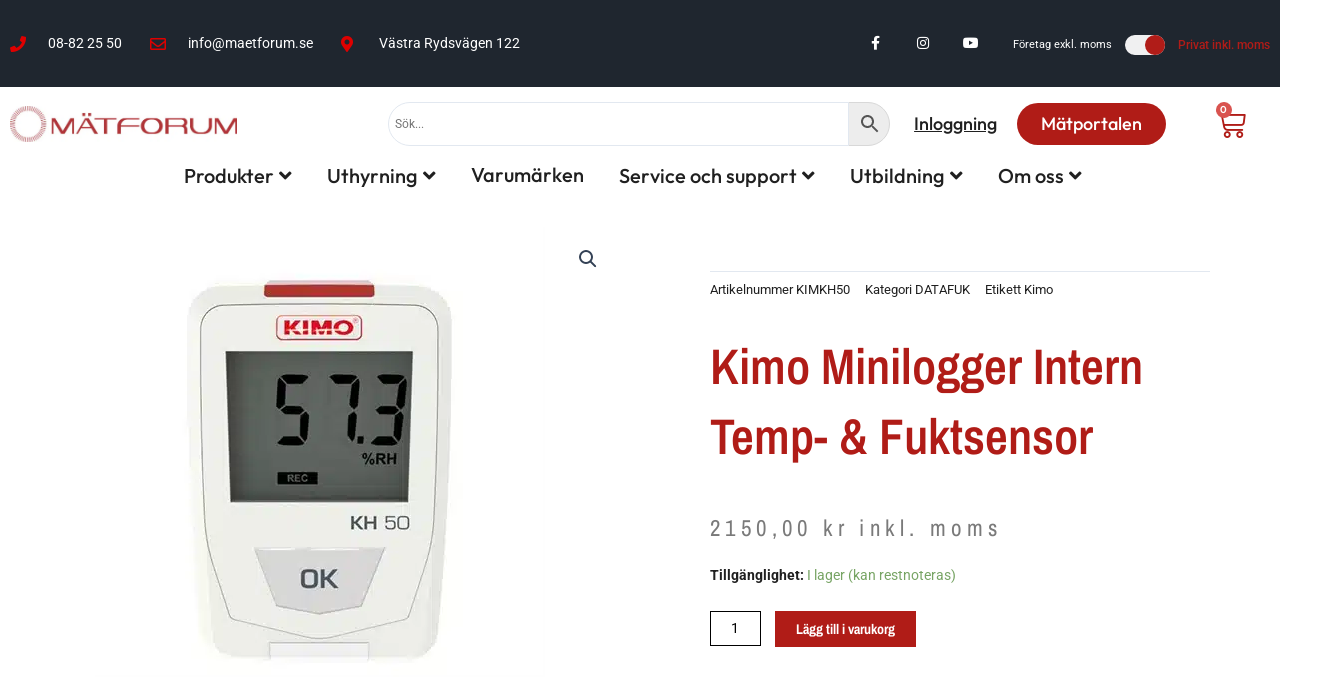

--- FILE ---
content_type: text/css; charset=utf-8
request_url: https://maetforum.se/wp-content/plugins/opal-megamenu-for-elementor/assets/css/frontend.css?ver=6.8.3
body_size: 3953
content:

/**
 * basic
 */
.rounded-circle, #secondary .opalelementor-nav-menu a:before,
.e--pointer-dot a:before {
  border-radius: 50% !important; }

#secondary .opalelementor-nav-menu a:before,
.e--pointer-dot a:before {
  background: #464646; }

header .opalelementor-column {
  position: inherit; }

header .opalelementor-column-wrap, header .opalelementor-widget-wrap {
  position: inherit; }

header .opalelementor-widget {
  position: inherit; }

.opalelementor-nav-menu {
  width: 100%; }
  .opalelementor-nav-menu .menu-badge {
    position: absolute;
    bottom: 90%;
    left: 50%;
    margin: 0 auto;
    transform: translateX(-50%);
    font-size: 10px;
    padding: 0px 3px;
    text-transform: none;
    border-radius: 2px; }
  .opalelementor-nav-menu ul li li .menu-badge {
    position: relative;
    left: inherit; }
  .opalelementor-nav-menu .menu-desc {
    display: block;
    font-size: 10px;
    text-transform: none;
    font-weight: normal;
    color: #8d96ae;
    line-height: 1.05em;
    white-space: normal;
    text-decoration: none; }
  .opalelementor-nav-menu .mega-fullwidth {
    margin-left: 0 !important;
    right: 0 !important;
    width: 100% !important;
    max-width: none !important; }
  .opalelementor-nav-menu .mega-stretchwidth {
    right: 0;
    margin: 0 -9999px;
    background: #ffffff;
    padding: 0 9999px; }
  .opalelementor-nav-menu .menu-icon {
    margin-right: 8px;
    color: #8d96ae;
    font-size: 16px;
    align-self: center;
    order: -1; }
  .opalelementor-nav-menu .has-mega-menu {
    position: static; }
    .opalelementor-nav-menu .has-mega-menu li {
      overflow: auto; }

.opalelementor-nav-menu-popup {
  height: 100vh;
  width: 100vw;
  display: flex;
  justify-content: center;
  align-items: center;
  margin-left: -8px;
  background-color: #fff;
  overflow: auto; }
  .opalelementor-nav-menu-popup .mfp-close {
    font-size: 40px;
    top: 50px;
    right: 20px; }
  .opalelementor-nav-menu-popup .opalelementor-nav-menu {
    position: relative;
    z-index: 2;
    display: block;
    list-style: none;
    margin: 0;
    padding: 0;
    line-height: normal;
    -webkit-tap-highlight-color: transparent; }
    .opalelementor-nav-menu-popup .opalelementor-nav-menu a {
      display: inline-block;
      font-size: 30px;
      position: relative; }
      .opalelementor-nav-menu-popup .opalelementor-nav-menu a:after {
        content: "";
        width: 0;
        height: 1px;
        bottom: 0;
        position: absolute;
        left: auto;
        right: 0;
        z-index: -1;
        -webkit-transition: width 0.6s cubic-bezier(0.25, 0.8, 0.25, 1) 0s;
        transition: width 0.6s cubic-bezier(0.25, 0.8, 0.25, 1) 0s;
        background: currentColor; }
      .opalelementor-nav-menu-popup .opalelementor-nav-menu a:hover:after, .opalelementor-nav-menu-popup .opalelementor-nav-menu a.highlighted:after {
        width: 100%;
        left: 0;
        right: auto; }
    .opalelementor-nav-menu-popup .opalelementor-nav-menu .opalelementor-nav-menu--dropdown {
      box-shadow: none; }
      .opalelementor-nav-menu-popup .opalelementor-nav-menu .opalelementor-nav-menu--dropdown a {
        font-size: 18px; }

.opalelementor-nav-menu--main .opalelementor-nav-menu a {
  transition: 0.4s;
  padding: 13px 20px; }
  .opalelementor-nav-menu--main .opalelementor-nav-menu a:hover, .opalelementor-nav-menu--main .opalelementor-nav-menu a:focus, .opalelementor-nav-menu--main .opalelementor-nav-menu a.highlighted {
    padding: 13px 20px; }
  .opalelementor-nav-menu--main .opalelementor-nav-menu a.current {
    background: #373a3c;
    color: #fff; }
  .opalelementor-nav-menu--main .opalelementor-nav-menu a.disabled {
    background: #55595c;
    color: #a1a6a9; }

.opalelementor-nav-menu--main .opalelementor-nav-menu ul {
  position: absolute;
  width: 12em;
  border-width: 0;
  border-style: solid;
  padding: 0; }

.opalelementor-nav-menu--main .opalelementor-nav-menu span.scroll-up, .opalelementor-nav-menu--main .opalelementor-nav-menu span.scroll-down {
  position: absolute;
  display: none;
  visibility: hidden;
  overflow: hidden;
  background: #fff;
  height: 20px; }

.opalelementor-nav-menu--main .opalelementor-nav-menu span.scroll-up-arrow {
  position: absolute;
  top: -2px;
  left: 50%;
  margin-left: -8px;
  width: 0;
  height: 0;
  overflow: hidden;
  border-width: 8px;
  border-style: dashed dashed solid dashed;
  border-color: transparent transparent #494c4f transparent; }

.opalelementor-nav-menu--main .opalelementor-nav-menu span.scroll-down-arrow {
  position: absolute;
  top: -2px;
  left: 50%;
  margin-left: -8px;
  width: 0;
  height: 0;
  overflow: hidden;
  border-width: 8px;
  border-style: dashed dashed solid dashed;
  border-color: transparent transparent #494c4f transparent; }

.opalelementor-nav-menu--layout-horizontal {
  display: flex;
  z-index: 9; }
  .opalelementor-nav-menu--layout-horizontal .opalelementor-nav-menu {
    display: flex;
    flex-wrap: wrap; }
    .opalelementor-nav-menu--layout-horizontal .opalelementor-nav-menu a {
      white-space: nowrap; }

.opalelementor-nav-menu__align-right .opalelementor-nav-menu {
  margin-left: auto;
  justify-content: end; }

.opalelementor-nav-menu__align-right .opalelementor-nav-menu--layout-vertical > ul > li > a {
  justify-content: flex-end; }

.opalelementor-nav-menu__align-left .opalelementor-nav-menu {
  margin-right: auto;
  justify-content: start; }

.opalelementor-nav-menu__align-left .opalelementor-nav-menu--layout-vertical > ul > li > a {
  justify-content: flex-start; }

.opalelementor-nav-menu__align-center .opalelementor-nav-menu {
  margin-left: auto;
  margin-right: auto;
  justify-content: center; }

.opalelementor-nav-menu__align-center .opalelementor-nav-menu--layout-vertical > ul > li > a {
  justify-content: center; }

.opalelementor-nav-menu__align-justify .opalelementor-nav-menu--layout-horizontal .opalelementor-nav-menu {
  width: 100%; }
  .opalelementor-nav-menu__align-justify .opalelementor-nav-menu--layout-horizontal .opalelementor-nav-menu > li {
    flex-grow: 1; }
    .opalelementor-nav-menu__align-justify .opalelementor-nav-menu--layout-horizontal .opalelementor-nav-menu > li > a {
      justify-content: center; }

.opalelementor-widget-opal-nav-menu .opalelementor-widget-container {
  display: flex;
  flex-direction: column; }

.opalelementor-nav-menu {
  position: relative;
  z-index: 2;
  display: block;
  list-style: none;
  margin: 0;
  padding: 0;
  line-height: normal;
  -webkit-tap-highlight-color: transparent; }
  .opalelementor-nav-menu:after {
    content: "\00a0";
    display: block;
    height: 0;
    font: 0px/0 serif;
    clear: both;
    visibility: hidden;
    overflow: hidden; }
  .opalelementor-nav-menu ul, .opalelementor-nav-menu li {
    display: block;
    list-style: none;
    margin: 0;
    padding: 0;
    line-height: normal;
    -webkit-tap-highlight-color: transparent; }
  .opalelementor-nav-menu ul {
    display: none; }
    .opalelementor-nav-menu ul ul a {
      border-left: 16px solid transparent; }
      .opalelementor-nav-menu ul ul a:hover, .opalelementor-nav-menu ul ul a:focus, .opalelementor-nav-menu ul ul a:active {
        border-left: 16px solid transparent; }
    .opalelementor-nav-menu ul ul ul a {
      border-left: 24px solid transparent; }
      .opalelementor-nav-menu ul ul ul a:hover, .opalelementor-nav-menu ul ul ul a:focus, .opalelementor-nav-menu ul ul ul a:active {
        border-left: 24px solid transparent; }
    .opalelementor-nav-menu ul ul ul ul a {
      border-left: 32px solid transparent; }
      .opalelementor-nav-menu ul ul ul ul a:hover, .opalelementor-nav-menu ul ul ul ul a:focus, .opalelementor-nav-menu ul ul ul ul a:active {
        border-left: 32px solid transparent; }
    .opalelementor-nav-menu ul ul ul ul ul a {
      border-left: 40px solid transparent; }
      .opalelementor-nav-menu ul ul ul ul ul a:hover, .opalelementor-nav-menu ul ul ul ul ul a:focus, .opalelementor-nav-menu ul ul ul ul ul a:active {
        border-left: 40px solid transparent; }
  .opalelementor-nav-menu li, .opalelementor-nav-menu a {
    position: relative; }
  .opalelementor-nav-menu li {
    border-width: 0; }
  .opalelementor-nav-menu a {
    display: flex;
    -webkit-box-align: center;
    -webkit-align-items: center;
    -ms-flex-align: center;
    align-items: center;
    padding: 10px 20px;
    line-height: 20px; }
    .opalelementor-nav-menu a:hover, .opalelementor-nav-menu a:focus {
      padding: 10px 20px;
      line-height: 20px; }
    .opalelementor-nav-menu a.current {
      background: #373a3c;
      color: #fff; }
    .opalelementor-nav-menu a.disabled {
      cursor: not-allowed;
      color: #a1a6a9; }

.opalelementor-nav-menu--indicator-none .opalelementor-nav-menu .opalelementor-item.has-submenu {
  padding-right: 20px; }
  .opalelementor-nav-menu--indicator-none .opalelementor-nav-menu .opalelementor-item.has-submenu .sub-arrow {
    display: none; }

.opalelementor-nav-menu--indicator-plus:before {
  font-family: "Open Sans", sans-serif; }

.opalelementor-nav-menu--indicator-chevron .opalelementor-nav-menu .sub-arrow {
  font-size: 10px; }
.opalelementor-nav-menu--indicator-chevron .opalelementor-nav-menu .sub-arrow:before {
  content: '\f078'; }

.opalelementor-nav-menu--indicator-angle .opalelementor-nav-menu .sub-arrow:before {
  content: '\f107'; }

.opalelementor-nav-menu--indicator-classic .opalelementor-nav-menu .sub-arrow:before {
  content: '\f0d7'; }

.opalelementor-nav-menu--indicator-plus .opalelementor-nav-menu .sub-arrow:before {
  content: '+'; }

.opalelementor-nav-menu .sub-arrow {
  font-family: "FontAwesome";
  font-size: 16px;
  line-height: 1;
  padding-left: 10px; }

.opalelementor-nav-menu--dropdown .opalelementor-item:hover, .opalelementor-nav-menu--dropdown .opalelementor-item:focus, .opalelementor-nav-menu--dropdown .opalelementor-item.highlighted {
  background-color: #f7f8fa;
  color: #464646; }

.opalelementor-sub-item:hover, .opalelementor-sub-item:focus, .opalelementor-sub-item.highlighted {
  background-color: #f7f8fa;
  color: #464646; }

.opalelementor-menu-toggle {
  display: flex;
  align-items: center;
  justify-content: center;
  font-size: 22px;
  padding: 0.25em;
  cursor: pointer;
  border: 0 solid;
  border-radius: 3px;
  background-color: rgba(0, 0, 0, 0.05);
  color: #494c4f; }
  .opalelementor-menu-toggle i:before {
    content: '\e804'; }
  .opalelementor-menu-toggle.opalelementor-active i:before {
    content: '\e909'; }

.opalelementor-nav-menu--dropdown.opalelementor-nav-menu__container {
  margin-top: 10px; }
  .opalelementor-nav-menu--dropdown.opalelementor-nav-menu__container .opalelementor-sub-item {
    font-size: 0.85em; }

.opalelementor-nav-menu--dropdown a {
  color: #494c4f;
  justify-content: space-between; }
  .opalelementor-nav-menu--dropdown a.current {
    background: #373a3c;
    color: #fff; }
  .opalelementor-nav-menu--dropdown a.disabled {
    color: #b3b3b3; }

ul.opalelementor-nav-menu--dropdown a {
  text-shadow: none;
  border-left: 8px solid transparent; }
  ul.opalelementor-nav-menu--dropdown a:hover, ul.opalelementor-nav-menu--dropdown a:focus {
    text-shadow: none;
    border-left: 8px solid transparent; }

.opalelementor-nav-menu--dropdown {
  background-color: #fff;
  font-size: 13px;
  box-shadow: 0 0 6px rgba(0, 0, 0, 0.2); }

.opalelementor-widget-opal-nav-menu:not(.opalelementor-nav-menu--toggle) .opalelementor-menu-toggle {
  display: none; }

.opalelementor-nav-menu__text-align-center .opalelementor-nav-menu--dropdown .opalelementor-nav-menu a {
  justify-content: center; }

.opalelementor-nav-menu--toggle .opalelementor-menu-toggle:not(.opalelementor-active) + .opalelementor-nav-menu__container {
  display: none; }

.opalelementor-nav-menu--stretch .opalelementor-nav-menu__container.opalelementor-nav-menu--dropdown {
  position: absolute;
  z-index: 9998; }

@media (min-width: 768px) {
  .opalelementor-nav-menu--dropdown-mobile .opalelementor-nav-menu--dropdown, .opalelementor-nav-menu--dropdown-mobile .opalelementor-menu-toggle {
    display: none; } }

@media (min-width: 1025px) {
  .opalelementor-nav-menu--dropdown-tablet .opalelementor-nav-menu--dropdown, .opalelementor-nav-menu--dropdown-tablet .opalelementor-menu-toggle {
    display: none; } }

@media (max-width: 1024px) {
  .opalelementor-nav-menu--dropdown-tablet .opalelementor-nav-menu--main {
    display: none; } }

@media (max-width: 767px) {
  .opalelementor-nav-menu--dropdown-mobile .opalelementor-nav-menu--main {
    display: none; } }

.opalelementor-nav-menu--divider > ul > li:after {
  position: absolute;
  display: block;
  width: 1px;
  height: 10px;
  content: "";
  color: transparent;
  right: 0;
  top: 50%;
  margin-top: -5px; }

.opalelementor-nav-menu--divider > ul > li:last-child:after {
  display: none; }

#secondary .opalelementor-nav-menu a:before,
.e--pointer-dot a:before {
  content: '';
  width: 0;
  height: 7px;
  transition: all 0.2s ease-in-out;
  margin: 0;
  position: static; }
  @media screen and (prefers-reduced-motion: reduce) {
    #secondary .opalelementor-nav-menu a:before,
    .e--pointer-dot a:before {
      transition: none; } }

#secondary .opalelementor-nav-menu a.opalelementor-item-active:before, #secondary .opalelementor-nav-menu a:hover:before,
.e--pointer-dot a.opalelementor-item-active:before,
.e--pointer-dot a:hover:before {
  width: 7px;
  margin-right: 10px; }

.opalelementor-nav-menu--main .opalelementor-nav-menu > li.current-menu-parent > a {
  color: #464646 !important; }

.opalelementor-nav-menu--main .opalelementor-nav-menu a.opalelementor-sub-item.opalelementor-item-active {
  background-color: #f7f8fa;
  color: #464646 !important; }

.opalelementor-nav-menu--main .opalelementor-nav-menu ul {
  padding: 20px 0; }

.opalelementor-nav-menu--main ul.opalelementor-nav-menu--dropdown a, .opalelementor-nav-menu--main ul.opalelementor-nav-menu--dropdown a:focus, .opalelementor-nav-menu--main ul.opalelementor-nav-menu--dropdown a:hover {
  border-left: 0;
  border-right: 0; }

.opalelementor-item:before, .opalelementor-item:after {
  display: block;
  position: absolute;
  transition: 0.3s;
  transition-timing-function: cubic-bezier(0.58, 0.3, 0.005, 1); }

.opalelementor-item:not(:hover):not(:focus):not(.opalelementor-item-active):not(.highlighted):before, .opalelementor-item:not(:hover):not(:focus):not(.opalelementor-item-active):not(.highlighted):after {
  opacity: 0; }

.opalelementor-item:hover:before, .opalelementor-item:hover:after {
  transform: scale(1); }

.opalelementor-item:focus:before, .opalelementor-item:focus:after {
  transform: scale(1); }

.opalelementor-item.highlighted:before, .opalelementor-item.highlighted:after {
  transform: scale(1); }

.opalelementor-item-active:before, .opalelementor-item-active:after {
  transform: scale(1); }

.e--pointer-double-line .opalelementor-item:before, .e--pointer-double-line .opalelementor-item:after {
  height: 3px;
  width: 100%;
  left: 0;
  background-color: #55595c;
  z-index: 2; }

.e--pointer-underline .opalelementor-item:before, .e--pointer-underline .opalelementor-item:after {
  height: 3px;
  width: 100%;
  left: 0;
  background-color: #55595c;
  z-index: 2; }

.e--pointer-overline .opalelementor-item:before, .e--pointer-overline .opalelementor-item:after {
  height: 3px;
  width: 100%;
  left: 0;
  background-color: #55595c;
  z-index: 2; }

.e--pointer-double-line.e--animation-grow .opalelementor-item:not(:hover):not(:focus):not(.opalelementor-item-active):not(.highlighted):before, .e--pointer-double-line.e--animation-grow .opalelementor-item:not(:hover):not(:focus):not(.opalelementor-item-active):not(.highlighted):after {
  height: 0;
  width: 0;
  left: 50%; }

.e--pointer-underline.e--animation-grow .opalelementor-item:not(:hover):not(:focus):not(.opalelementor-item-active):not(.highlighted):before, .e--pointer-underline.e--animation-grow .opalelementor-item:not(:hover):not(:focus):not(.opalelementor-item-active):not(.highlighted):after {
  height: 0;
  width: 0;
  left: 50%; }

.e--pointer-overline.e--animation-grow .opalelementor-item:not(:hover):not(:focus):not(.opalelementor-item-active):not(.highlighted):before, .e--pointer-overline.e--animation-grow .opalelementor-item:not(:hover):not(:focus):not(.opalelementor-item-active):not(.highlighted):after {
  height: 0;
  width: 0;
  left: 50%; }

.e--pointer-double-line.e--animation-drop-out .opalelementor-item:not(:hover):not(:focus):not(.opalelementor-item-active):not(.highlighted):before, .e--pointer-underline.e--animation-drop-out .opalelementor-item:not(:hover):not(:focus):not(.opalelementor-item-active):not(.highlighted):before, .e--pointer-overline.e--animation-drop-out .opalelementor-item:not(:hover):not(:focus):not(.opalelementor-item-active):not(.highlighted):before {
  top: 10px; }

.e--pointer-double-line.e--animation-drop-out .opalelementor-item:not(:hover):not(:focus):not(.opalelementor-item-active):not(.highlighted):after, .e--pointer-underline.e--animation-drop-out .opalelementor-item:not(:hover):not(:focus):not(.opalelementor-item-active):not(.highlighted):after, .e--pointer-overline.e--animation-drop-out .opalelementor-item:not(:hover):not(:focus):not(.opalelementor-item-active):not(.highlighted):after {
  bottom: 10px; }

.e--pointer-double-line.e--animation-drop-in .opalelementor-item:not(:hover):not(:focus):not(.opalelementor-item-active):not(.highlighted):before, .e--pointer-underline.e--animation-drop-in .opalelementor-item:not(:hover):not(:focus):not(.opalelementor-item-active):not(.highlighted):before, .e--pointer-overline.e--animation-drop-in .opalelementor-item:not(:hover):not(:focus):not(.opalelementor-item-active):not(.highlighted):before {
  top: -10px; }

.e--pointer-double-line.e--animation-drop-in .opalelementor-item:not(:hover):not(:focus):not(.opalelementor-item-active):not(.highlighted):after, .e--pointer-underline.e--animation-drop-in .opalelementor-item:not(:hover):not(:focus):not(.opalelementor-item-active):not(.highlighted):after, .e--pointer-overline.e--animation-drop-in .opalelementor-item:not(:hover):not(:focus):not(.opalelementor-item-active):not(.highlighted):after {
  bottom: -10px; }

.e--pointer-double-line.e--animation-none, .e--pointer-underline.e--animation-none, .e--pointer-overline.e--animation-none {
  -webkit-transition-duration: 0s;
  -o-transition-duration: 0s;
  transition-duration: 0s; }
  .e--pointer-double-line.e--animation-none .opalelementor-item, .e--pointer-underline.e--animation-none .opalelementor-item, .e--pointer-overline.e--animation-none .opalelementor-item {
    -webkit-transition-duration: 0s;
    -o-transition-duration: 0s;
    transition-duration: 0s; }

.e--pointer-double-line.e--animation-none:before, .e--pointer-double-line.e--animation-none:after, .e--pointer-double-line.e--animation-none:hover, .e--pointer-double-line.e--animation-none:focus {
  -webkit-transition-duration: 0s;
  -o-transition-duration: 0s;
  transition-duration: 0s; }

.e--pointer-double-line.e--animation-none .opalelementor-item:before, .e--pointer-double-line.e--animation-none .opalelementor-item:after, .e--pointer-double-line.e--animation-none .opalelementor-item:hover, .e--pointer-double-line.e--animation-none .opalelementor-item:focus {
  -webkit-transition-duration: 0s;
  -o-transition-duration: 0s;
  transition-duration: 0s; }

.e--pointer-underline.e--animation-none:before, .e--pointer-underline.e--animation-none:after, .e--pointer-underline.e--animation-none:hover, .e--pointer-underline.e--animation-none:focus {
  -webkit-transition-duration: 0s;
  -o-transition-duration: 0s;
  transition-duration: 0s; }

.e--pointer-underline.e--animation-none .opalelementor-item:before, .e--pointer-underline.e--animation-none .opalelementor-item:after, .e--pointer-underline.e--animation-none .opalelementor-item:hover, .e--pointer-underline.e--animation-none .opalelementor-item:focus {
  -webkit-transition-duration: 0s;
  -o-transition-duration: 0s;
  transition-duration: 0s; }

.e--pointer-overline.e--animation-none:before, .e--pointer-overline.e--animation-none:after, .e--pointer-overline.e--animation-none:hover, .e--pointer-overline.e--animation-none:focus {
  -webkit-transition-duration: 0s;
  -o-transition-duration: 0s;
  transition-duration: 0s; }

.e--pointer-overline.e--animation-none .opalelementor-item:before, .e--pointer-overline.e--animation-none .opalelementor-item:after, .e--pointer-overline.e--animation-none .opalelementor-item:hover, .e--pointer-overline.e--animation-none .opalelementor-item:focus {
  -webkit-transition-duration: 0s;
  -o-transition-duration: 0s;
  transition-duration: 0s; }

.e--pointer-double-line .opalelementor-item:before, .e--pointer-overline .opalelementor-item:before {
  content: '';
  top: 0; }

.e--pointer-double-line.e--animation-slide .opalelementor-item:not(:hover):not(:focus):not(.opalelementor-item-active):not(.highlighted):before, .e--pointer-overline.e--animation-slide .opalelementor-item:not(:hover):not(:focus):not(.opalelementor-item-active):not(.highlighted):before {
  width: 10px;
  left: -20px; }

.e--pointer-double-line .opalelementor-item:after, .e--pointer-underline .opalelementor-item:after {
  content: '';
  bottom: 0; }

.e--pointer-double-line.e--animation-slide .opalelementor-item:not(:hover):not(:focus):not(.opalelementor-item-active):not(.highlighted):after, .e--pointer-underline.e--animation-slide .opalelementor-item:not(:hover):not(:focus):not(.opalelementor-item-active):not(.highlighted):after {
  width: 10px;
  left: calc( 100% + 20px); }

.e--pointer-framed .opalelementor-item:before, .e--pointer-framed .opalelementor-item:after {
  background: transparent;
  left: 0;
  top: 0;
  bottom: 0;
  right: 0;
  border: 3px solid #55595c; }

.e--pointer-framed .opalelementor-item:before {
  content: ''; }

.e--pointer-framed.e--animation-grow .opalelementor-item:not(:hover):not(:focus):not(.opalelementor-item-active):not(.highlighted):before {
  -webkit-transform: scale(0.75);
  -ms-transform: scale(0.75);
  transform: scale(0.75); }

.e--pointer-framed.e--animation-shrink .opalelementor-item:not(:hover):not(:focus):not(.opalelementor-item-active):not(.highlighted):before {
  -webkit-transform: scale(1.25);
  -ms-transform: scale(1.25);
  transform: scale(1.25); }

.e--pointer-framed.e--animation-grow .opalelementor-item:before, .e--pointer-framed.e--animation-shrink .opalelementor-item:before {
  -webkit-transition: opacity 0.2s, -webkit-transform 0.4s;
  transition: opacity 0.2s, -webkit-transform 0.4s;
  -o-transition: opacity 0.2s, transform 0.4s;
  transition: opacity 0.2s, transform 0.4s;
  transition: opacity 0.2s, transform 0.4s, -webkit-transform 0.4s; }

.e--pointer-framed.e--animation-draw .opalelementor-item:before, .e--pointer-framed.e--animation-draw .opalelementor-item:after {
  width: 3px;
  height: 3px; }

.e--pointer-framed.e--animation-draw .opalelementor-item:before {
  border-width: 0 0 3px 3px;
  -webkit-transition: width 0.1s 0.2s, height 0.1s 0.3s, opacity 0.12s 0.22s;
  -o-transition: width 0.1s 0.2s, height 0.1s 0.3s, opacity 0.12s 0.22s;
  transition: width 0.1s 0.2s, height 0.1s 0.3s, opacity 0.12s 0.22s; }

.e--pointer-framed.e--animation-draw .opalelementor-item:after {
  content: '';
  top: initial;
  bottom: 0;
  left: initial;
  right: 0;
  border-width: 3px 3px 0 0;
  -webkit-transition: width 0.1s, height 0.1s 0.1s, opacity 0.02s 0.18s;
  -o-transition: width 0.1s, height 0.1s 0.1s, opacity 0.02s 0.18s;
  transition: width 0.1s, height 0.1s 0.1s, opacity 0.02s 0.18s; }

.e--pointer-framed.e--animation-draw .opalelementor-item:hover:before, .e--pointer-framed.e--animation-draw .opalelementor-item:hover:after {
  width: 100%;
  height: 100%; }

.e--pointer-framed.e--animation-draw .opalelementor-item:focus:before, .e--pointer-framed.e--animation-draw .opalelementor-item:focus:after {
  width: 100%;
  height: 100%; }

.e--pointer-framed.e--animation-draw .opalelementor-item.highlighted:before, .e--pointer-framed.e--animation-draw .opalelementor-item.highlighted:after {
  width: 100%;
  height: 100%; }

.e--pointer-framed.e--animation-draw .opalelementor-item-active:before, .e--pointer-framed.e--animation-draw .opalelementor-item-active:after {
  width: 100%;
  height: 100%; }

.e--pointer-framed.e--animation-draw .opalelementor-item:hover:before, .e--pointer-framed.e--animation-draw .opalelementor-item:focus:before, .e--pointer-framed.e--animation-draw .opalelementor-item.highlighted:before {
  -webkit-transition: opacity 0.02s, height 0.1s, width 0.1s 0.1s;
  -o-transition: opacity 0.02s, height 0.1s, width 0.1s 0.1s;
  transition: opacity 0.02s, height 0.1s, width 0.1s 0.1s; }

.e--pointer-framed.e--animation-draw .opalelementor-item-active:before {
  -webkit-transition: opacity 0.02s, height 0.1s, width 0.1s 0.1s;
  -o-transition: opacity 0.02s, height 0.1s, width 0.1s 0.1s;
  transition: opacity 0.02s, height 0.1s, width 0.1s 0.1s; }

.e--pointer-framed.e--animation-draw .opalelementor-item:hover:after, .e--pointer-framed.e--animation-draw .opalelementor-item:focus:after, .e--pointer-framed.e--animation-draw .opalelementor-item.highlighted:after {
  -webkit-transition: opacity 0.02s 0.2s, height 0.1s 0.2s, width 0.1s 0.3s;
  -o-transition: opacity 0.02s 0.2s, height 0.1s 0.2s, width 0.1s 0.3s;
  transition: opacity 0.02s 0.2s, height 0.1s 0.2s, width 0.1s 0.3s; }

.e--pointer-framed.e--animation-draw .opalelementor-item-active:after {
  -webkit-transition: opacity 0.02s 0.2s, height 0.1s 0.2s, width 0.1s 0.3s;
  -o-transition: opacity 0.02s 0.2s, height 0.1s 0.2s, width 0.1s 0.3s;
  transition: opacity 0.02s 0.2s, height 0.1s 0.2s, width 0.1s 0.3s; }

.e--pointer-framed.e--animation-corners .opalelementor-item:before, .e--pointer-framed.e--animation-corners .opalelementor-item:after {
  width: 3px;
  height: 3px; }

.e--pointer-framed.e--animation-corners .opalelementor-item:before {
  border-width: 3px 0 0 3px; }

.e--pointer-framed.e--animation-corners .opalelementor-item:after {
  content: '';
  top: initial;
  bottom: 0;
  left: initial;
  right: 0;
  border-width: 0 3px 3px 0; }

.e--pointer-framed.e--animation-corners .opalelementor-item:hover:before, .e--pointer-framed.e--animation-corners .opalelementor-item:hover:after {
  width: 100%;
  height: 100%;
  -webkit-transition: opacity 0.002s, width 0.4s, height 0.4s;
  -o-transition: opacity 0.002s, width 0.4s, height 0.4s;
  transition: opacity 0.002s, width 0.4s, height 0.4s; }

.e--pointer-framed.e--animation-corners .opalelementor-item:focus:before, .e--pointer-framed.e--animation-corners .opalelementor-item:focus:after {
  width: 100%;
  height: 100%;
  -webkit-transition: opacity 0.002s, width 0.4s, height 0.4s;
  -o-transition: opacity 0.002s, width 0.4s, height 0.4s;
  transition: opacity 0.002s, width 0.4s, height 0.4s; }

.e--pointer-framed.e--animation-corners .opalelementor-item.highlighted:before, .e--pointer-framed.e--animation-corners .opalelementor-item.highlighted:after {
  width: 100%;
  height: 100%;
  -webkit-transition: opacity 0.002s, width 0.4s, height 0.4s;
  -o-transition: opacity 0.002s, width 0.4s, height 0.4s;
  transition: opacity 0.002s, width 0.4s, height 0.4s; }

.e--pointer-framed.e--animation-corners .opalelementor-item-active:before, .e--pointer-framed.e--animation-corners .opalelementor-item-active:after {
  width: 100%;
  height: 100%;
  -webkit-transition: opacity 0.002s, width 0.4s, height 0.4s;
  -o-transition: opacity 0.002s, width 0.4s, height 0.4s;
  transition: opacity 0.002s, width 0.4s, height 0.4s; }

.e--pointer-framed.e--animation-none {
  -webkit-transition-duration: 0s;
  -o-transition-duration: 0s;
  transition-duration: 0s; }
  .e--pointer-framed.e--animation-none .opalelementor-item, .e--pointer-framed.e--animation-none:before, .e--pointer-framed.e--animation-none:after, .e--pointer-framed.e--animation-none:hover, .e--pointer-framed.e--animation-none:focus {
    -webkit-transition-duration: 0s;
    -o-transition-duration: 0s;
    transition-duration: 0s; }
  .e--pointer-framed.e--animation-none .opalelementor-item:before, .e--pointer-framed.e--animation-none .opalelementor-item:after, .e--pointer-framed.e--animation-none .opalelementor-item:hover, .e--pointer-framed.e--animation-none .opalelementor-item:focus {
    -webkit-transition-duration: 0s;
    -o-transition-duration: 0s;
    transition-duration: 0s; }

.e--pointer-background .opalelementor-item:before, .e--pointer-background .opalelementor-item:after {
  content: '';
  -webkit-transition: 0.3s;
  -o-transition: 0.3s;
  transition: 0.3s; }

.e--pointer-background .opalelementor-item:before {
  top: 0;
  left: 0;
  right: 0;
  bottom: 0;
  background: #55595c;
  z-index: -1; }

.e--pointer-background .opalelementor-item:hover, .e--pointer-background .opalelementor-item:focus, .e--pointer-background .opalelementor-item.highlighted {
  color: #fff; }

.e--pointer-background .opalelementor-item-active {
  color: #fff; }

.e--pointer-background.e--animation-grow .opalelementor-item:before {
  -webkit-transform: scale(0.5);
  -ms-transform: scale(0.5);
  transform: scale(0.5); }

.e--pointer-background.e--animation-grow .opalelementor-item:hover:before, .e--pointer-background.e--animation-grow .opalelementor-item:focus:before, .e--pointer-background.e--animation-grow .opalelementor-item.highlighted:before {
  -webkit-transform: scale(1);
  -ms-transform: scale(1);
  transform: scale(1);
  opacity: 1; }

.e--pointer-background.e--animation-grow .opalelementor-item-active:before {
  -webkit-transform: scale(1);
  -ms-transform: scale(1);
  transform: scale(1);
  opacity: 1; }

.e--pointer-background.e--animation-shrink .opalelementor-item:not(:hover):not(:focus):not(.opalelementor-item-active):not(.highlighted):before {
  -webkit-transform: scale(1.2);
  -ms-transform: scale(1.2);
  transform: scale(1.2);
  -webkit-transition: 0.3s;
  -o-transition: 0.3s;
  transition: 0.3s; }

.e--pointer-background.e--animation-shrink .opalelementor-item:hover:before, .e--pointer-background.e--animation-shrink .opalelementor-item:focus:before, .e--pointer-background.e--animation-shrink .opalelementor-item.highlighted:before {
  -webkit-transition: opacity 0.15s, -webkit-transform 0.4s;
  transition: opacity 0.15s, -webkit-transform 0.4s;
  -o-transition: opacity 0.15s, transform 0.4s;
  transition: opacity 0.15s, transform 0.4s;
  transition: opacity 0.15s, transform 0.4s, -webkit-transform 0.4s; }

.e--pointer-background.e--animation-shrink .opalelementor-item-active:before {
  -webkit-transition: opacity 0.15s, -webkit-transform 0.4s;
  transition: opacity 0.15s, -webkit-transform 0.4s;
  -o-transition: opacity 0.15s, transform 0.4s;
  transition: opacity 0.15s, transform 0.4s;
  transition: opacity 0.15s, transform 0.4s, -webkit-transform 0.4s; }

.e--pointer-background.e--animation-sweep-left .opalelementor-item:not(:hover):not(:focus):not(.opalelementor-item-active):not(.highlighted):before {
  left: 100%; }

.e--pointer-background.e--animation-sweep-right .opalelementor-item:not(:hover):not(:focus):not(.opalelementor-item-active):not(.highlighted):before {
  right: 100%; }

.e--pointer-background.e--animation-sweep-up .opalelementor-item:not(:hover):not(:focus):not(.opalelementor-item-active):not(.highlighted):before {
  top: 100%; }

.e--pointer-background.e--animation-sweep-down .opalelementor-item:not(:hover):not(:focus):not(.opalelementor-item-active):not(.highlighted):before {
  bottom: 100%; }

.e--pointer-background.e--animation-shutter-out-vertical .opalelementor-item:not(:hover):not(:focus):not(.opalelementor-item-active):not(.highlighted):before {
  bottom: 50%;
  top: 50%; }

.e--pointer-background.e--animation-shutter-out-horizontal .opalelementor-item:not(:hover):not(:focus):not(.opalelementor-item-active):not(.highlighted):before {
  right: 50%;
  left: 50%; }

.e--pointer-background.e--animation-shutter-in-vertical .opalelementor-item:after, .e--pointer-background.e--animation-shutter-in-horizontal .opalelementor-item:after {
  top: 0;
  left: 0;
  right: 0;
  bottom: 0;
  background: #55595c;
  z-index: -1; }

.e--pointer-background.e--animation-shutter-in-vertical .opalelementor-item:before {
  top: 0;
  bottom: 100%; }

.e--pointer-background.e--animation-shutter-in-vertical .opalelementor-item:after {
  top: 100%;
  bottom: 0; }

.e--pointer-background.e--animation-shutter-in-vertical .opalelementor-item:hover:before, .e--pointer-background.e--animation-shutter-in-vertical .opalelementor-item:focus:before, .e--pointer-background.e--animation-shutter-in-vertical .opalelementor-item.highlighted:before {
  bottom: 50%; }

.e--pointer-background.e--animation-shutter-in-vertical .opalelementor-item-active:before {
  bottom: 50%; }

.e--pointer-background.e--animation-shutter-in-vertical .opalelementor-item:hover:after, .e--pointer-background.e--animation-shutter-in-vertical .opalelementor-item:focus:after, .e--pointer-background.e--animation-shutter-in-vertical .opalelementor-item.highlighted:after {
  top: 50%; }

.e--pointer-background.e--animation-shutter-in-vertical .opalelementor-item-active:after {
  top: 50%; }

.e--pointer-background.e--animation-shutter-in-horizontal .opalelementor-item:before {
  right: 0;
  left: 100%; }

.e--pointer-background.e--animation-shutter-in-horizontal .opalelementor-item:after {
  right: 100%;
  left: 0; }

.e--pointer-background.e--animation-shutter-in-horizontal .opalelementor-item:hover:before, .e--pointer-background.e--animation-shutter-in-horizontal .opalelementor-item:focus:before, .e--pointer-background.e--animation-shutter-in-horizontal .opalelementor-item.highlighted:before {
  left: 50%; }

.e--pointer-background.e--animation-shutter-in-horizontal .opalelementor-item-active:before {
  left: 50%; }

.e--pointer-background.e--animation-shutter-in-horizontal .opalelementor-item:hover:after, .e--pointer-background.e--animation-shutter-in-horizontal .opalelementor-item:focus:after, .e--pointer-background.e--animation-shutter-in-horizontal .opalelementor-item.highlighted:after {
  right: 50%; }

.e--pointer-background.e--animation-shutter-in-horizontal .opalelementor-item-active:after {
  right: 50%; }

.e--pointer-background.e--animation-none {
  -webkit-transition-duration: 0s;
  -o-transition-duration: 0s;
  transition-duration: 0s; }
  .e--pointer-background.e--animation-none .opalelementor-item, .e--pointer-background.e--animation-none:before, .e--pointer-background.e--animation-none:after, .e--pointer-background.e--animation-none:hover, .e--pointer-background.e--animation-none:focus {
    -webkit-transition-duration: 0s;
    -o-transition-duration: 0s;
    transition-duration: 0s; }
  .e--pointer-background.e--animation-none .opalelementor-item:before, .e--pointer-background.e--animation-none .opalelementor-item:after, .e--pointer-background.e--animation-none .opalelementor-item:hover, .e--pointer-background.e--animation-none .opalelementor-item:focus {
    -webkit-transition-duration: 0s;
    -o-transition-duration: 0s;
    transition-duration: 0s; }

.e--pointer-text.e--animation-skew .opalelementor-item:hover, .e--pointer-text.e--animation-skew .opalelementor-item:focus {
  -webkit-transform: skew(-8deg);
  -ms-transform: skew(-8deg);
  transform: skew(-8deg); }

.e--pointer-text.e--animation-grow .opalelementor-item:hover, .e--pointer-text.e--animation-grow .opalelementor-item:focus {
  -webkit-transform: scale(1.2);
  -ms-transform: scale(1.2);
  transform: scale(1.2); }

.e--pointer-text.e--animation-shrink .opalelementor-item:hover, .e--pointer-text.e--animation-shrink .opalelementor-item:focus {
  -webkit-transform: scale(0.8);
  -ms-transform: scale(0.8);
  transform: scale(0.8); }

.e--pointer-text.e--animation-float .opalelementor-item:hover, .e--pointer-text.e--animation-float .opalelementor-item:focus {
  -webkit-transform: translateY(-8px);
  -ms-transform: translateY(-8px);
  transform: translateY(-8px); }

.e--pointer-text.e--animation-sink .opalelementor-item:hover, .e--pointer-text.e--animation-sink .opalelementor-item:focus {
  -webkit-transform: translateY(8px);
  -ms-transform: translateY(8px);
  transform: translateY(8px); }

.e--pointer-text.e--animation-rotate .opalelementor-item:hover, .e--pointer-text.e--animation-rotate .opalelementor-item:focus {
  -webkit-transform: rotate(6deg);
  -ms-transform: rotate(6deg);
  transform: rotate(6deg); }

.e--pointer-text.e--animation-none {
  -webkit-transition-duration: 0s;
  -o-transition-duration: 0s;
  transition-duration: 0s; }
  .e--pointer-text.e--animation-none .opalelementor-item, .e--pointer-text.e--animation-none:before, .e--pointer-text.e--animation-none:after, .e--pointer-text.e--animation-none:hover, .e--pointer-text.e--animation-none:focus {
    -webkit-transition-duration: 0s;
    -o-transition-duration: 0s;
    transition-duration: 0s; }
  .e--pointer-text.e--animation-none .opalelementor-item:before, .e--pointer-text.e--animation-none .opalelementor-item:after, .e--pointer-text.e--animation-none .opalelementor-item:hover, .e--pointer-text.e--animation-none .opalelementor-item:focus {
    -webkit-transition-duration: 0s;
    -o-transition-duration: 0s;
    transition-duration: 0s; }

.navbar-expand-md {
  position: relative; }
  .navbar-expand-md .navbar-collapse {
    border-top: 2px dotted #ddd;
    padding: 15px 0;
    margin: 15px 0; }
  .navbar-expand-md .dropdown-menu {
    padding: 15px 30px; }
    .navbar-expand-md .dropdown-menu .dropdown-item {
      position: relative;
      padding: 10px 0; }
      .navbar-expand-md .dropdown-menu .dropdown-item:after {
        content: "";
        width: 0;
        height: 1px;
        bottom: 0;
        position: absolute;
        left: auto;
        right: 0;
        -webkit-transition: width 0.6s cubic-bezier(0.25, 0.8, 0.25, 1) 0s;
        transition: width 0.6s cubic-bezier(0.25, 0.8, 0.25, 1) 0s;
        background: currentColor; }
      .navbar-expand-md .dropdown-menu .dropdown-item:hover {
        background-color: transparent; }
        .navbar-expand-md .dropdown-menu .dropdown-item:hover:after {
          width: 100%;
          left: 0;
          right: auto; }
  @media (max-width: 767px) {
    .navbar-expand-md .navbar-toggler {
      top: 0; }
      .navbar-expand-md .navbar-toggler .navbar-toggler-icon {
        content: "\f0c9";
        font-family: "Awesome"; } }

.opalelementor-nav-menu .has-mega-menu {
  position: relative !important;
}

.opalelementor-nav-menu .has-mega-menu.has-fullwidth,
.opalelementor-nav-menu .has-mega-menu.has-stretchwidth{
  position: static !important;
}

.opalelementor-nav-menu--main ul.opalelementor-nav-menu--dropdown.mega-menu {
  margin-left: 0 !important;
}


--- FILE ---
content_type: text/css; charset=utf-8
request_url: https://maetforum.se/wp-content/uploads/elementor/css/post-16.css?ver=1754294382
body_size: 109
content:
.elementor-kit-16{--e-global-color-primary:#B01C17;--e-global-color-secondary:#202020;--e-global-color-text:#FFFFFF;--e-global-color-accent:#1F262F;--e-global-color-7d251fa:#F4F4F4;--e-global-color-a0fe93a:#DF0000;--e-global-color-d0af150:#111111;--e-global-color-3a2ad9c:#707172;--e-global-typography-primary-font-family:"Outfit";--e-global-typography-primary-font-size:30px;--e-global-typography-primary-font-weight:600;--e-global-typography-secondary-font-family:"Outfit";--e-global-typography-secondary-font-size:20px;--e-global-typography-secondary-font-weight:500;--e-global-typography-text-font-family:"Roboto";--e-global-typography-text-font-size:14px;--e-global-typography-text-font-weight:400;--e-global-typography-accent-font-family:"Outfit";--e-global-typography-accent-font-size:48px;--e-global-typography-accent-font-weight:500;--e-global-typography-1ad08b7-font-family:"Outfit";--e-global-typography-1ad08b7-font-size:18px;--e-global-typography-1ad08b7-font-weight:500;--e-global-typography-2758764-font-family:"Outfit";--e-global-typography-2758764-font-size:40px;--e-global-typography-2758764-font-weight:600;--e-global-typography-01548c8-font-family:"Archivo Narrow";--e-global-typography-01548c8-font-size:20px;--e-global-typography-01548c8-font-weight:100;}.elementor-kit-16 e-page-transition{background-color:#FFBC7D;}.elementor-section.elementor-section-boxed > .elementor-container{max-width:1400px;}.e-con{--container-max-width:1400px;}.elementor-widget:not(:last-child){margin-block-end:20px;}.elementor-element{--widgets-spacing:20px 20px;--widgets-spacing-row:20px;--widgets-spacing-column:20px;}{}h1.entry-title{display:var(--page-title-display);}@media(max-width:1024px){.elementor-kit-16{--e-global-typography-2758764-font-size:35px;}.elementor-section.elementor-section-boxed > .elementor-container{max-width:1024px;}.e-con{--container-max-width:1024px;}}@media(max-width:767px){.elementor-kit-16{--e-global-typography-2758764-font-size:25px;--e-global-typography-01548c8-font-size:15px;}.elementor-section.elementor-section-boxed > .elementor-container{max-width:767px;}.e-con{--container-max-width:767px;}}

--- FILE ---
content_type: text/css; charset=utf-8
request_url: https://maetforum.se/wp-content/uploads/elementor/css/post-5614.css?ver=1754294382
body_size: 3410
content:
.elementor-5614 .elementor-element.elementor-element-7d6fd82e > .elementor-container > .elementor-column > .elementor-widget-wrap{align-content:center;align-items:center;}.elementor-5614 .elementor-element.elementor-element-7d6fd82e:not(.elementor-motion-effects-element-type-background), .elementor-5614 .elementor-element.elementor-element-7d6fd82e > .elementor-motion-effects-container > .elementor-motion-effects-layer{background-color:var( --e-global-color-accent );}.elementor-5614 .elementor-element.elementor-element-7d6fd82e > .elementor-container{max-width:1600px;min-height:45px;}.elementor-5614 .elementor-element.elementor-element-7d6fd82e{transition:background 0.3s, border 0.3s, border-radius 0.3s, box-shadow 0.3s;padding:0px 10px 0px 10px;}.elementor-5614 .elementor-element.elementor-element-7d6fd82e > .elementor-background-overlay{transition:background 0.3s, border-radius 0.3s, opacity 0.3s;}.elementor-5614 .elementor-element.elementor-element-10c9cde5.elementor-column > .elementor-widget-wrap{justify-content:flex-end;}.elementor-5614 .elementor-element.elementor-element-10c9cde5 > .elementor-element-populated{padding:0px 0px 0px 0px;}.elementor-widget-text-editor{font-family:var( --e-global-typography-text-font-family ), Sans-serif;font-size:var( --e-global-typography-text-font-size );font-weight:var( --e-global-typography-text-font-weight );color:var( --e-global-color-text );}.elementor-widget-text-editor.elementor-drop-cap-view-stacked .elementor-drop-cap{background-color:var( --e-global-color-primary );}.elementor-widget-text-editor.elementor-drop-cap-view-framed .elementor-drop-cap, .elementor-widget-text-editor.elementor-drop-cap-view-default .elementor-drop-cap{color:var( --e-global-color-primary );border-color:var( --e-global-color-primary );}.elementor-5614 .elementor-element.elementor-element-856fd11{width:auto;max-width:auto;}.elementor-5614 .elementor-element.elementor-element-856fd11 > .elementor-widget-container{margin:0px 0px 0px 20px;}.elementor-5614 .elementor-element.elementor-element-4651606 > .elementor-container > .elementor-column > .elementor-widget-wrap{align-content:center;align-items:center;}.elementor-5614 .elementor-element.elementor-element-4651606:not(.elementor-motion-effects-element-type-background), .elementor-5614 .elementor-element.elementor-element-4651606 > .elementor-motion-effects-container > .elementor-motion-effects-layer{background-color:var( --e-global-color-accent );}.elementor-5614 .elementor-element.elementor-element-4651606 > .elementor-container{max-width:1600px;min-height:45px;}.elementor-5614 .elementor-element.elementor-element-4651606{transition:background 0.3s, border 0.3s, border-radius 0.3s, box-shadow 0.3s;padding:0px 10px 0px 10px;}.elementor-5614 .elementor-element.elementor-element-4651606 > .elementor-background-overlay{transition:background 0.3s, border-radius 0.3s, opacity 0.3s;}.elementor-5614 .elementor-element.elementor-element-cb11408 > .elementor-element-populated{margin:0px 0px 0px 0px;--e-column-margin-right:0px;--e-column-margin-left:0px;}.elementor-widget-icon-list .elementor-icon-list-item:not(:last-child):after{border-color:var( --e-global-color-text );}.elementor-widget-icon-list .elementor-icon-list-icon i{color:var( --e-global-color-primary );}.elementor-widget-icon-list .elementor-icon-list-icon svg{fill:var( --e-global-color-primary );}.elementor-widget-icon-list .elementor-icon-list-item > .elementor-icon-list-text, .elementor-widget-icon-list .elementor-icon-list-item > a{font-family:var( --e-global-typography-text-font-family ), Sans-serif;font-size:var( --e-global-typography-text-font-size );font-weight:var( --e-global-typography-text-font-weight );}.elementor-widget-icon-list .elementor-icon-list-text{color:var( --e-global-color-secondary );}.elementor-5614 .elementor-element.elementor-element-8a32500 .elementor-icon-list-items:not(.elementor-inline-items) .elementor-icon-list-item:not(:last-child){padding-bottom:calc(28px/2);}.elementor-5614 .elementor-element.elementor-element-8a32500 .elementor-icon-list-items:not(.elementor-inline-items) .elementor-icon-list-item:not(:first-child){margin-top:calc(28px/2);}.elementor-5614 .elementor-element.elementor-element-8a32500 .elementor-icon-list-items.elementor-inline-items .elementor-icon-list-item{margin-right:calc(28px/2);margin-left:calc(28px/2);}.elementor-5614 .elementor-element.elementor-element-8a32500 .elementor-icon-list-items.elementor-inline-items{margin-right:calc(-28px/2);margin-left:calc(-28px/2);}body.rtl .elementor-5614 .elementor-element.elementor-element-8a32500 .elementor-icon-list-items.elementor-inline-items .elementor-icon-list-item:after{left:calc(-28px/2);}body:not(.rtl) .elementor-5614 .elementor-element.elementor-element-8a32500 .elementor-icon-list-items.elementor-inline-items .elementor-icon-list-item:after{right:calc(-28px/2);}.elementor-5614 .elementor-element.elementor-element-8a32500 .elementor-icon-list-icon i{color:var( --e-global-color-a0fe93a );transition:color 0.3s;}.elementor-5614 .elementor-element.elementor-element-8a32500 .elementor-icon-list-icon svg{fill:var( --e-global-color-a0fe93a );transition:fill 0.3s;}.elementor-5614 .elementor-element.elementor-element-8a32500{--e-icon-list-icon-size:16px;--icon-vertical-offset:0px;}.elementor-5614 .elementor-element.elementor-element-8a32500 .elementor-icon-list-icon{padding-right:13px;}.elementor-5614 .elementor-element.elementor-element-8a32500 .elementor-icon-list-item > .elementor-icon-list-text, .elementor-5614 .elementor-element.elementor-element-8a32500 .elementor-icon-list-item > a{font-family:var( --e-global-typography-text-font-family ), Sans-serif;font-size:var( --e-global-typography-text-font-size );font-weight:var( --e-global-typography-text-font-weight );}.elementor-5614 .elementor-element.elementor-element-8a32500 .elementor-icon-list-text{color:#ffffff;transition:color 0.3s;}.elementor-5614 .elementor-element.elementor-element-8a32500 .elementor-icon-list-item:hover .elementor-icon-list-text{color:var( --e-global-color-astglobalcolor8 );}.elementor-5614 .elementor-element.elementor-element-9098dda.elementor-column > .elementor-widget-wrap{justify-content:flex-end;}.elementor-5614 .elementor-element.elementor-element-9098dda > .elementor-element-populated{padding:0px 0px 0px 0px;}.elementor-5614 .elementor-element.elementor-element-c52b77b{--grid-template-columns:repeat(0, auto);width:auto;max-width:auto;--icon-size:14px;--grid-column-gap:0px;--grid-row-gap:0px;}.elementor-5614 .elementor-element.elementor-element-c52b77b .elementor-widget-container{text-align:right;}.elementor-5614 .elementor-element.elementor-element-c52b77b .elementor-social-icon{background-color:rgba(0,0,0,0);--icon-padding:1.1em;}.elementor-5614 .elementor-element.elementor-element-c52b77b .elementor-social-icon i{color:#ffffff;}.elementor-5614 .elementor-element.elementor-element-c52b77b .elementor-social-icon svg{fill:#ffffff;}.elementor-5614 .elementor-element.elementor-element-c52b77b .elementor-social-icon:hover{background-color:var( --e-global-color-a0fe93a );}.elementor-5614 .elementor-element.elementor-element-b30c49c{width:auto;max-width:auto;}.elementor-5614 .elementor-element.elementor-element-b30c49c > .elementor-widget-container{margin:0px 0px 0px 20px;}.elementor-5614 .elementor-element.elementor-element-6a639299 > .elementor-container > .elementor-column > .elementor-widget-wrap{align-content:center;align-items:center;}.elementor-5614 .elementor-element.elementor-element-6a639299:not(.elementor-motion-effects-element-type-background), .elementor-5614 .elementor-element.elementor-element-6a639299 > .elementor-motion-effects-container > .elementor-motion-effects-layer{background-color:var( --e-global-color-text );}.elementor-5614 .elementor-element.elementor-element-6a639299 > .elementor-container{max-width:1600px;}.elementor-5614 .elementor-element.elementor-element-6a639299{border-style:none;transition:background 0.3s, border 0.3s, border-radius 0.3s, box-shadow 0.3s;padding:10px 10px 10px 10px;}.elementor-5614 .elementor-element.elementor-element-6a639299 > .elementor-background-overlay{transition:background 0.3s, border-radius 0.3s, opacity 0.3s;}.elementor-bc-flex-widget .elementor-5614 .elementor-element.elementor-element-570ce45.elementor-column .elementor-widget-wrap{align-items:center;}.elementor-5614 .elementor-element.elementor-element-570ce45.elementor-column.elementor-element[data-element_type="column"] > .elementor-widget-wrap.elementor-element-populated{align-content:center;align-items:center;}.elementor-widget-image .widget-image-caption{color:var( --e-global-color-text );font-family:var( --e-global-typography-text-font-family ), Sans-serif;font-size:var( --e-global-typography-text-font-size );font-weight:var( --e-global-typography-text-font-weight );}.elementor-5614 .elementor-element.elementor-element-c735310{text-align:left;}.elementor-5614 .elementor-element.elementor-element-c735310 img{width:60%;}.elementor-widget-button .elementor-button{background-color:var( --e-global-color-accent );font-family:var( --e-global-typography-accent-font-family ), Sans-serif;font-size:var( --e-global-typography-accent-font-size );font-weight:var( --e-global-typography-accent-font-weight );}.elementor-5614 .elementor-element.elementor-element-2804e1a .elementor-button{background-color:var( --e-global-color-text );font-family:"Outfit", Sans-serif;font-size:18px;font-weight:500;text-decoration:underline;fill:var( --e-global-color-secondary );color:var( --e-global-color-secondary );border-radius:100px 100px 100px 100px;}.elementor-5614 .elementor-element.elementor-element-2804e1a .elementor-button:hover, .elementor-5614 .elementor-element.elementor-element-2804e1a .elementor-button:focus{background-color:var( --e-global-color-text );color:var( --e-global-color-a0fe93a );}.elementor-5614 .elementor-element.elementor-element-2804e1a .elementor-button:hover svg, .elementor-5614 .elementor-element.elementor-element-2804e1a .elementor-button:focus svg{fill:var( --e-global-color-a0fe93a );}.elementor-5614 .elementor-element.elementor-element-b260ce2 .elementor-button{background-color:var( --e-global-color-primary );font-family:var( --e-global-typography-1ad08b7-font-family ), Sans-serif;font-size:var( --e-global-typography-1ad08b7-font-size );font-weight:var( --e-global-typography-1ad08b7-font-weight );fill:var( --e-global-color-text );color:var( --e-global-color-text );border-radius:100px 100px 100px 100px;}.elementor-5614 .elementor-element.elementor-element-b260ce2 .elementor-button:hover, .elementor-5614 .elementor-element.elementor-element-b260ce2 .elementor-button:focus{background-color:var( --e-global-color-secondary );color:var( --e-global-color-text );}.elementor-5614 .elementor-element.elementor-element-b260ce2 .elementor-button:hover svg, .elementor-5614 .elementor-element.elementor-element-b260ce2 .elementor-button:focus svg{fill:var( --e-global-color-text );}.elementor-widget-woocommerce-menu-cart .elementor-menu-cart__toggle .elementor-button{font-family:var( --e-global-typography-primary-font-family ), Sans-serif;font-size:var( --e-global-typography-primary-font-size );font-weight:var( --e-global-typography-primary-font-weight );}.elementor-widget-woocommerce-menu-cart .elementor-menu-cart__product-name a{font-family:var( --e-global-typography-primary-font-family ), Sans-serif;font-size:var( --e-global-typography-primary-font-size );font-weight:var( --e-global-typography-primary-font-weight );}.elementor-widget-woocommerce-menu-cart .elementor-menu-cart__product-price{font-family:var( --e-global-typography-primary-font-family ), Sans-serif;font-size:var( --e-global-typography-primary-font-size );font-weight:var( --e-global-typography-primary-font-weight );}.elementor-widget-woocommerce-menu-cart .elementor-menu-cart__footer-buttons .elementor-button{font-family:var( --e-global-typography-primary-font-family ), Sans-serif;font-size:var( --e-global-typography-primary-font-size );font-weight:var( --e-global-typography-primary-font-weight );}.elementor-widget-woocommerce-menu-cart .elementor-menu-cart__footer-buttons a.elementor-button--view-cart{font-family:var( --e-global-typography-primary-font-family ), Sans-serif;font-size:var( --e-global-typography-primary-font-size );font-weight:var( --e-global-typography-primary-font-weight );}.elementor-widget-woocommerce-menu-cart .elementor-menu-cart__footer-buttons a.elementor-button--checkout{font-family:var( --e-global-typography-primary-font-family ), Sans-serif;font-size:var( --e-global-typography-primary-font-size );font-weight:var( --e-global-typography-primary-font-weight );}.elementor-widget-woocommerce-menu-cart .woocommerce-mini-cart__empty-message{font-family:var( --e-global-typography-primary-font-family ), Sans-serif;font-size:var( --e-global-typography-primary-font-size );font-weight:var( --e-global-typography-primary-font-weight );}.elementor-5614 .elementor-element.elementor-element-b2180de{z-index:100;--main-alignment:right;--divider-style:solid;--subtotal-divider-style:solid;--checkout-button-display:none;--cart-footer-layout:1fr;--elementor-remove-from-cart-button:none;--remove-from-cart-button:block;--toggle-button-icon-color:var( --e-global-color-primary );--toggle-button-border-color:var( --e-global-color-text );--toggle-button-icon-hover-color:var( --e-global-color-secondary );--toggle-button-border-width:0px;--toggle-icon-size:30px;--cart-border-style:none;--cart-close-button-color:var( --e-global-color-secondary );--remove-item-button-color:var( --e-global-color-3a2ad9c );--remove-item-button-hover-color:var( --e-global-color-primary );--product-variations-color:var( --e-global-color-secondary );--product-price-color:var( --e-global-color-3a2ad9c );--view-cart-button-text-color:var( --e-global-color-text );--view-cart-button-background-color:var( --e-global-color-primary );--view-cart-button-hover-background-color:var( --e-global-color-secondary );--empty-message-color:var( --e-global-color-secondary );}.elementor-5614 .elementor-element.elementor-element-b2180de .elementor-menu-cart__subtotal{font-family:var( --e-global-typography-secondary-font-family ), Sans-serif;font-size:var( --e-global-typography-secondary-font-size );font-weight:var( --e-global-typography-secondary-font-weight );}.elementor-5614 .elementor-element.elementor-element-b2180de .widget_shopping_cart_content{--subtotal-divider-left-width:0;--subtotal-divider-right-width:0;}.elementor-5614 .elementor-element.elementor-element-b2180de .elementor-menu-cart__product-name a{font-family:"Roboto", Sans-serif;font-size:15px;font-weight:500;color:var( --e-global-color-secondary );}.elementor-5614 .elementor-element.elementor-element-b2180de .elementor-menu-cart__product-name a:hover{color:var( --e-global-color-primary );}.elementor-5614 .elementor-element.elementor-element-b2180de .elementor-menu-cart__product .variation{font-family:var( --e-global-typography-text-font-family ), Sans-serif;font-size:var( --e-global-typography-text-font-size );font-weight:var( --e-global-typography-text-font-weight );}.elementor-5614 .elementor-element.elementor-element-b2180de .elementor-menu-cart__product-price{font-family:var( --e-global-typography-text-font-family ), Sans-serif;font-size:var( --e-global-typography-text-font-size );font-weight:var( --e-global-typography-text-font-weight );}.elementor-5614 .elementor-element.elementor-element-b2180de .elementor-menu-cart__footer-buttons .elementor-button{font-family:var( --e-global-typography-1ad08b7-font-family ), Sans-serif;font-size:var( --e-global-typography-1ad08b7-font-size );font-weight:var( --e-global-typography-1ad08b7-font-weight );}.elementor-5614 .elementor-element.elementor-element-b2180de .elementor-menu-cart__footer-buttons a.elementor-button--view-cart{font-family:var( --e-global-typography-1ad08b7-font-family ), Sans-serif;font-size:var( --e-global-typography-1ad08b7-font-size );font-weight:var( --e-global-typography-1ad08b7-font-weight );border-radius:500px 500px 500px 500px;}.elementor-5614 .elementor-element.elementor-element-b2180de .elementor-button--view-cart{border-style:none;}.elementor-5614 .elementor-element.elementor-element-b2180de .woocommerce-mini-cart__empty-message{font-family:"Outfit", Sans-serif;font-size:30px;font-weight:600;line-height:35px;}.elementor-5614 .elementor-element.elementor-element-2ada334 > .elementor-container > .elementor-column > .elementor-widget-wrap{align-content:center;align-items:center;}.elementor-5614 .elementor-element.elementor-element-2ada334:not(.elementor-motion-effects-element-type-background), .elementor-5614 .elementor-element.elementor-element-2ada334 > .elementor-motion-effects-container > .elementor-motion-effects-layer{background-color:#FFFFFF;}.elementor-5614 .elementor-element.elementor-element-2ada334 > .elementor-container{max-width:1600px;}.elementor-5614 .elementor-element.elementor-element-2ada334{border-style:none;transition:background 0.3s, border 0.3s, border-radius 0.3s, box-shadow 0.3s;padding:10px 10px 10px 10px;}.elementor-5614 .elementor-element.elementor-element-2ada334 > .elementor-background-overlay{transition:background 0.3s, border-radius 0.3s, opacity 0.3s;}.elementor-bc-flex-widget .elementor-5614 .elementor-element.elementor-element-2119a73.elementor-column .elementor-widget-wrap{align-items:center;}.elementor-5614 .elementor-element.elementor-element-2119a73.elementor-column.elementor-element[data-element_type="column"] > .elementor-widget-wrap.elementor-element-populated{align-content:center;align-items:center;}.elementor-5614 .elementor-element.elementor-element-c8356d8{text-align:left;}.elementor-5614 .elementor-element.elementor-element-c8356d8 img{width:60%;}.elementor-5614 .elementor-element.elementor-element-a3f2e1f .elementor-button{background-color:var( --e-global-color-text );font-family:"Outfit", Sans-serif;font-size:18px;font-weight:500;text-decoration:underline;fill:var( --e-global-color-secondary );color:var( --e-global-color-secondary );border-radius:100px 100px 100px 100px;}.elementor-5614 .elementor-element.elementor-element-a3f2e1f .elementor-button:hover, .elementor-5614 .elementor-element.elementor-element-a3f2e1f .elementor-button:focus{background-color:var( --e-global-color-text );color:var( --e-global-color-a0fe93a );}.elementor-5614 .elementor-element.elementor-element-a3f2e1f .elementor-button:hover svg, .elementor-5614 .elementor-element.elementor-element-a3f2e1f .elementor-button:focus svg{fill:var( --e-global-color-a0fe93a );}.elementor-5614 .elementor-element.elementor-element-101f778 .elementor-button{background-color:var( --e-global-color-primary );font-family:var( --e-global-typography-1ad08b7-font-family ), Sans-serif;font-size:var( --e-global-typography-1ad08b7-font-size );font-weight:var( --e-global-typography-1ad08b7-font-weight );fill:var( --e-global-color-text );color:var( --e-global-color-text );border-radius:100px 100px 100px 100px;}.elementor-5614 .elementor-element.elementor-element-101f778 .elementor-button:hover, .elementor-5614 .elementor-element.elementor-element-101f778 .elementor-button:focus{background-color:var( --e-global-color-secondary );color:var( --e-global-color-text );}.elementor-5614 .elementor-element.elementor-element-101f778 .elementor-button:hover svg, .elementor-5614 .elementor-element.elementor-element-101f778 .elementor-button:focus svg{fill:var( --e-global-color-text );}.elementor-5614 .elementor-element.elementor-element-d854883{z-index:100;--main-alignment:right;--divider-style:solid;--subtotal-divider-style:solid;--checkout-button-display:none;--cart-footer-layout:1fr;--elementor-remove-from-cart-button:none;--remove-from-cart-button:block;--toggle-button-icon-color:var( --e-global-color-primary );--toggle-button-border-color:var( --e-global-color-text );--toggle-button-icon-hover-color:var( --e-global-color-secondary );--toggle-button-border-width:0px;--toggle-icon-size:30px;--cart-border-style:none;--cart-close-button-color:var( --e-global-color-secondary );--remove-item-button-color:var( --e-global-color-3a2ad9c );--remove-item-button-hover-color:var( --e-global-color-primary );--product-variations-color:var( --e-global-color-secondary );--product-price-color:var( --e-global-color-3a2ad9c );--view-cart-button-text-color:var( --e-global-color-text );--view-cart-button-background-color:var( --e-global-color-primary );--view-cart-button-hover-background-color:var( --e-global-color-secondary );--empty-message-color:var( --e-global-color-secondary );}.elementor-5614 .elementor-element.elementor-element-d854883 .elementor-menu-cart__subtotal{font-family:var( --e-global-typography-secondary-font-family ), Sans-serif;font-size:var( --e-global-typography-secondary-font-size );font-weight:var( --e-global-typography-secondary-font-weight );}.elementor-5614 .elementor-element.elementor-element-d854883 .widget_shopping_cart_content{--subtotal-divider-left-width:0;--subtotal-divider-right-width:0;}.elementor-5614 .elementor-element.elementor-element-d854883 .elementor-menu-cart__product-name a{font-family:"Roboto", Sans-serif;font-size:15px;font-weight:500;color:var( --e-global-color-secondary );}.elementor-5614 .elementor-element.elementor-element-d854883 .elementor-menu-cart__product-name a:hover{color:var( --e-global-color-primary );}.elementor-5614 .elementor-element.elementor-element-d854883 .elementor-menu-cart__product .variation{font-family:var( --e-global-typography-text-font-family ), Sans-serif;font-size:var( --e-global-typography-text-font-size );font-weight:var( --e-global-typography-text-font-weight );}.elementor-5614 .elementor-element.elementor-element-d854883 .elementor-menu-cart__product-price{font-family:var( --e-global-typography-text-font-family ), Sans-serif;font-size:var( --e-global-typography-text-font-size );font-weight:var( --e-global-typography-text-font-weight );}.elementor-5614 .elementor-element.elementor-element-d854883 .elementor-menu-cart__footer-buttons .elementor-button{font-family:var( --e-global-typography-1ad08b7-font-family ), Sans-serif;font-size:var( --e-global-typography-1ad08b7-font-size );font-weight:var( --e-global-typography-1ad08b7-font-weight );}.elementor-5614 .elementor-element.elementor-element-d854883 .elementor-menu-cart__footer-buttons a.elementor-button--view-cart{font-family:var( --e-global-typography-1ad08b7-font-family ), Sans-serif;font-size:var( --e-global-typography-1ad08b7-font-size );font-weight:var( --e-global-typography-1ad08b7-font-weight );border-radius:500px 500px 500px 500px;}.elementor-5614 .elementor-element.elementor-element-d854883 .elementor-button--view-cart{border-style:none;}.elementor-5614 .elementor-element.elementor-element-d854883 .woocommerce-mini-cart__empty-message{font-family:"Outfit", Sans-serif;font-size:30px;font-weight:600;line-height:35px;}.elementor-widget-nav-menu .elementor-nav-menu .elementor-item{font-family:var( --e-global-typography-primary-font-family ), Sans-serif;font-size:var( --e-global-typography-primary-font-size );font-weight:var( --e-global-typography-primary-font-weight );}.elementor-widget-nav-menu .elementor-nav-menu--main .elementor-item{color:var( --e-global-color-text );fill:var( --e-global-color-text );}.elementor-widget-nav-menu .elementor-nav-menu--main .elementor-item:hover,
					.elementor-widget-nav-menu .elementor-nav-menu--main .elementor-item.elementor-item-active,
					.elementor-widget-nav-menu .elementor-nav-menu--main .elementor-item.highlighted,
					.elementor-widget-nav-menu .elementor-nav-menu--main .elementor-item:focus{color:var( --e-global-color-accent );fill:var( --e-global-color-accent );}.elementor-widget-nav-menu .elementor-nav-menu--main:not(.e--pointer-framed) .elementor-item:before,
					.elementor-widget-nav-menu .elementor-nav-menu--main:not(.e--pointer-framed) .elementor-item:after{background-color:var( --e-global-color-accent );}.elementor-widget-nav-menu .e--pointer-framed .elementor-item:before,
					.elementor-widget-nav-menu .e--pointer-framed .elementor-item:after{border-color:var( --e-global-color-accent );}.elementor-widget-nav-menu{--e-nav-menu-divider-color:var( --e-global-color-text );}.elementor-widget-nav-menu .elementor-nav-menu--dropdown .elementor-item, .elementor-widget-nav-menu .elementor-nav-menu--dropdown  .elementor-sub-item{font-family:var( --e-global-typography-accent-font-family ), Sans-serif;font-size:var( --e-global-typography-accent-font-size );font-weight:var( --e-global-typography-accent-font-weight );}.elementor-5614 .elementor-element.elementor-element-fcc6444 .elementor-menu-toggle{margin:0 auto;}.elementor-5614 .elementor-element.elementor-element-fcc6444 .elementor-nav-menu .elementor-item{font-family:var( --e-global-typography-secondary-font-family ), Sans-serif;font-size:var( --e-global-typography-secondary-font-size );font-weight:var( --e-global-typography-secondary-font-weight );}.elementor-5614 .elementor-element.elementor-element-21795c5:not(.elementor-motion-effects-element-type-background), .elementor-5614 .elementor-element.elementor-element-21795c5 > .elementor-motion-effects-container > .elementor-motion-effects-layer{background-color:var( --e-global-color-text );}.elementor-5614 .elementor-element.elementor-element-21795c5 > .elementor-container{max-width:1600px;}.elementor-5614 .elementor-element.elementor-element-21795c5{border-style:none;transition:background 0.3s, border 0.3s, border-radius 0.3s, box-shadow 0.3s;margin-top:-10px;margin-bottom:0px;padding:0px 10px 0px 10px;z-index:25;}.elementor-5614 .elementor-element.elementor-element-21795c5 > .elementor-background-overlay{transition:background 0.3s, border-radius 0.3s, opacity 0.3s;}.elementor-5614 .elementor-element.elementor-element-4f2fa62 .htmega-menu-area{width:100%;}.elementor-5614 .elementor-element.elementor-element-4f2fa62 .htmega-menu-container ul{justify-content:center;}.elementor-5614 .elementor-element.elementor-element-4f2fa62 .htmega-menu-area .sub-menu{min-width:200px;padding:0px 0px 0px 0px;border-radius:0px 0px 0px 0px;}.elementor-5614 .elementor-element.elementor-element-4f2fa62 .htmega-menu-area ul > li > ul.sub-menu li{padding:0px 0px 0px 0px;}.elementor-5614 .elementor-element.elementor-element-4f2fa62 .htmega-menu-area ul > li > ul.sub-menu li a{font-family:"Outfit", Sans-serif;font-size:15px;font-weight:500;}.elementor-5614 .elementor-element.elementor-element-4f2fa62 .htmega-menu-area .htmegamenu-content-wrapper{min-width:345px;padding:0px 0px 0px 0px;border-radius:0px 0px 0px 0px;}.elementor-5614 .elementor-element.elementor-element-4f2fa62  .htmega-menu-area ul > li > a{font-family:var( --e-global-typography-secondary-font-family ), Sans-serif;font-size:var( --e-global-typography-secondary-font-size );font-weight:var( --e-global-typography-secondary-font-weight );}.elementor-5614 .elementor-element.elementor-element-4f2fa62 .htmega-menu-area ul > li{padding:0px 10px 0px 10px;}.elementor-5614 .elementor-element.elementor-element-c64dda6 > .elementor-container > .elementor-column > .elementor-widget-wrap{align-content:center;align-items:center;}.elementor-widget-icon.elementor-view-stacked .elementor-icon{background-color:var( --e-global-color-primary );}.elementor-widget-icon.elementor-view-framed .elementor-icon, .elementor-widget-icon.elementor-view-default .elementor-icon{color:var( --e-global-color-primary );border-color:var( --e-global-color-primary );}.elementor-widget-icon.elementor-view-framed .elementor-icon, .elementor-widget-icon.elementor-view-default .elementor-icon svg{fill:var( --e-global-color-primary );}.elementor-5614 .elementor-element.elementor-element-6aceef2 > .elementor-widget-container{margin:-110px 0px -110px 0px;}.elementor-5614 .elementor-element.elementor-element-6aceef2 .elementor-icon-wrapper{text-align:left;}.elementor-5614 .elementor-element.elementor-element-6aceef2 .elementor-icon{font-size:255px;}.elementor-5614 .elementor-element.elementor-element-6aceef2 .elementor-icon svg{height:255px;}.elementor-5614 .elementor-element.elementor-element-401cb62{z-index:100;--main-alignment:right;--divider-style:solid;--subtotal-divider-style:solid;--checkout-button-display:none;--cart-footer-layout:1fr;--elementor-remove-from-cart-button:none;--remove-from-cart-button:block;--toggle-button-icon-color:var( --e-global-color-primary );--toggle-button-border-color:var( --e-global-color-text );--toggle-button-icon-hover-color:var( --e-global-color-secondary );--toggle-button-border-width:0px;--toggle-icon-size:30px;--cart-border-style:none;--cart-close-button-color:var( --e-global-color-secondary );--remove-item-button-color:var( --e-global-color-3a2ad9c );--remove-item-button-hover-color:var( --e-global-color-primary );--product-variations-color:var( --e-global-color-secondary );--product-price-color:var( --e-global-color-3a2ad9c );--view-cart-button-text-color:var( --e-global-color-text );--view-cart-button-background-color:var( --e-global-color-primary );--view-cart-button-hover-background-color:var( --e-global-color-secondary );--empty-message-color:var( --e-global-color-secondary );}.elementor-5614 .elementor-element.elementor-element-401cb62 .elementor-menu-cart__subtotal{font-family:var( --e-global-typography-secondary-font-family ), Sans-serif;font-size:var( --e-global-typography-secondary-font-size );font-weight:var( --e-global-typography-secondary-font-weight );}.elementor-5614 .elementor-element.elementor-element-401cb62 .widget_shopping_cart_content{--subtotal-divider-left-width:0;--subtotal-divider-right-width:0;}.elementor-5614 .elementor-element.elementor-element-401cb62 .elementor-menu-cart__product-name a{font-family:"Roboto", Sans-serif;font-size:15px;font-weight:500;color:var( --e-global-color-secondary );}.elementor-5614 .elementor-element.elementor-element-401cb62 .elementor-menu-cart__product-name a:hover{color:var( --e-global-color-primary );}.elementor-5614 .elementor-element.elementor-element-401cb62 .elementor-menu-cart__product .variation{font-family:var( --e-global-typography-text-font-family ), Sans-serif;font-size:var( --e-global-typography-text-font-size );font-weight:var( --e-global-typography-text-font-weight );}.elementor-5614 .elementor-element.elementor-element-401cb62 .elementor-menu-cart__product-price{font-family:var( --e-global-typography-text-font-family ), Sans-serif;font-size:var( --e-global-typography-text-font-size );font-weight:var( --e-global-typography-text-font-weight );}.elementor-5614 .elementor-element.elementor-element-401cb62 .elementor-menu-cart__footer-buttons .elementor-button{font-family:var( --e-global-typography-1ad08b7-font-family ), Sans-serif;font-size:var( --e-global-typography-1ad08b7-font-size );font-weight:var( --e-global-typography-1ad08b7-font-weight );}.elementor-5614 .elementor-element.elementor-element-401cb62 .elementor-menu-cart__footer-buttons a.elementor-button--view-cart{font-family:var( --e-global-typography-1ad08b7-font-family ), Sans-serif;font-size:var( --e-global-typography-1ad08b7-font-size );font-weight:var( --e-global-typography-1ad08b7-font-weight );border-radius:500px 500px 500px 500px;}.elementor-5614 .elementor-element.elementor-element-401cb62 .elementor-button--view-cart{border-style:none;}.elementor-5614 .elementor-element.elementor-element-401cb62 .woocommerce-mini-cart__empty-message{font-family:"Outfit", Sans-serif;font-size:30px;font-weight:600;line-height:35px;}.elementor-5614 .elementor-element.elementor-element-189b473 .elementor-menu-toggle{margin:0 auto;}.elementor-5614 .elementor-element.elementor-element-189b473 .elementor-nav-menu--dropdown .elementor-item, .elementor-5614 .elementor-element.elementor-element-189b473 .elementor-nav-menu--dropdown  .elementor-sub-item{font-family:var( --e-global-typography-secondary-font-family ), Sans-serif;font-size:var( --e-global-typography-secondary-font-size );font-weight:var( --e-global-typography-secondary-font-weight );}.elementor-5614:not(.elementor-motion-effects-element-type-background), .elementor-5614 > .elementor-motion-effects-container > .elementor-motion-effects-layer{background-color:#F2F1EB;}.elementor-theme-builder-content-area{height:400px;}.elementor-location-header:before, .elementor-location-footer:before{content:"";display:table;clear:both;}@media(min-width:768px){.elementor-5614 .elementor-element.elementor-element-570ce45{width:30%;}.elementor-5614 .elementor-element.elementor-element-6ab8bed0{width:39.875%;}.elementor-5614 .elementor-element.elementor-element-d895094{width:10.047%;}.elementor-5614 .elementor-element.elementor-element-8bdbce4{width:10.047%;}.elementor-5614 .elementor-element.elementor-element-6a1163a{width:10%;}}@media(max-width:1024px){.elementor-5614 .elementor-element.elementor-element-7d6fd82e{padding:10px 20px 10px 20px;}.elementor-widget-text-editor{font-size:var( --e-global-typography-text-font-size );}.elementor-5614 .elementor-element.elementor-element-4651606{padding:10px 20px 10px 20px;}.elementor-widget-icon-list .elementor-icon-list-item > .elementor-icon-list-text, .elementor-widget-icon-list .elementor-icon-list-item > a{font-size:var( --e-global-typography-text-font-size );}.elementor-5614 .elementor-element.elementor-element-8a32500{width:var( --container-widget-width, 515.094px );max-width:515.094px;--container-widget-width:515.094px;--container-widget-flex-grow:0;}.elementor-5614 .elementor-element.elementor-element-8a32500 .elementor-icon-list-item > .elementor-icon-list-text, .elementor-5614 .elementor-element.elementor-element-8a32500 .elementor-icon-list-item > a{font-size:var( --e-global-typography-text-font-size );}.elementor-5614 .elementor-element.elementor-element-c52b77b{width:var( --container-widget-width, 237.891px );max-width:237.891px;--container-widget-width:237.891px;--container-widget-flex-grow:0;}.elementor-5614 .elementor-element.elementor-element-c52b77b .elementor-social-icon{--icon-padding:0.9em;}.elementor-5614 .elementor-element.elementor-element-6a639299{padding:40px 20px 40px 20px;}.elementor-widget-image .widget-image-caption{font-size:var( --e-global-typography-text-font-size );}.elementor-widget-button .elementor-button{font-size:var( --e-global-typography-accent-font-size );}.elementor-5614 .elementor-element.elementor-element-b260ce2 .elementor-button{font-size:var( --e-global-typography-1ad08b7-font-size );}.elementor-widget-woocommerce-menu-cart .elementor-menu-cart__toggle .elementor-button{font-size:var( --e-global-typography-primary-font-size );}.elementor-widget-woocommerce-menu-cart .elementor-menu-cart__product-name a{font-size:var( --e-global-typography-primary-font-size );}.elementor-widget-woocommerce-menu-cart .elementor-menu-cart__product-price{font-size:var( --e-global-typography-primary-font-size );}.elementor-widget-woocommerce-menu-cart .elementor-menu-cart__footer-buttons .elementor-button{font-size:var( --e-global-typography-primary-font-size );}.elementor-widget-woocommerce-menu-cart .elementor-menu-cart__footer-buttons a.elementor-button--view-cart{font-size:var( --e-global-typography-primary-font-size );}.elementor-widget-woocommerce-menu-cart .elementor-menu-cart__footer-buttons a.elementor-button--checkout{font-size:var( --e-global-typography-primary-font-size );}.elementor-widget-woocommerce-menu-cart .woocommerce-mini-cart__empty-message{font-size:var( --e-global-typography-primary-font-size );}.elementor-5614 .elementor-element.elementor-element-b2180de .elementor-menu-cart__subtotal{font-size:var( --e-global-typography-secondary-font-size );}.elementor-5614 .elementor-element.elementor-element-b2180de .elementor-menu-cart__product .variation{font-size:var( --e-global-typography-text-font-size );}.elementor-5614 .elementor-element.elementor-element-b2180de .elementor-menu-cart__product-price{font-size:var( --e-global-typography-text-font-size );}.elementor-5614 .elementor-element.elementor-element-b2180de .elementor-menu-cart__footer-buttons .elementor-button{font-size:var( --e-global-typography-1ad08b7-font-size );}.elementor-5614 .elementor-element.elementor-element-b2180de .elementor-menu-cart__footer-buttons a.elementor-button--view-cart{font-size:var( --e-global-typography-1ad08b7-font-size );}.elementor-5614 .elementor-element.elementor-element-2ada334{padding:20px 20px 20px 20px;}.elementor-5614 .elementor-element.elementor-element-c8356d8 > .elementor-widget-container{margin:0px 20px 0px 0px;}.elementor-5614 .elementor-element.elementor-element-c8356d8 img{width:100%;}.elementor-5614 .elementor-element.elementor-element-a3f2e1f{width:var( --container-widget-width, 138.576px );max-width:138.576px;--container-widget-width:138.576px;--container-widget-flex-grow:0;}.elementor-5614 .elementor-element.elementor-element-101f778 .elementor-button{font-size:var( --e-global-typography-1ad08b7-font-size );}.elementor-5614 .elementor-element.elementor-element-d854883 .elementor-menu-cart__subtotal{font-size:var( --e-global-typography-secondary-font-size );}.elementor-5614 .elementor-element.elementor-element-d854883 .elementor-menu-cart__product .variation{font-size:var( --e-global-typography-text-font-size );}.elementor-5614 .elementor-element.elementor-element-d854883 .elementor-menu-cart__product-price{font-size:var( --e-global-typography-text-font-size );}.elementor-5614 .elementor-element.elementor-element-d854883 .elementor-menu-cart__footer-buttons .elementor-button{font-size:var( --e-global-typography-1ad08b7-font-size );}.elementor-5614 .elementor-element.elementor-element-d854883 .elementor-menu-cart__footer-buttons a.elementor-button--view-cart{font-size:var( --e-global-typography-1ad08b7-font-size );}.elementor-5614 .elementor-element.elementor-element-fbf6c36{width:var( --container-widget-width, 100% );max-width:100%;--container-widget-width:100%;--container-widget-flex-grow:0;}.elementor-widget-nav-menu .elementor-nav-menu .elementor-item{font-size:var( --e-global-typography-primary-font-size );}.elementor-widget-nav-menu .elementor-nav-menu--dropdown .elementor-item, .elementor-widget-nav-menu .elementor-nav-menu--dropdown  .elementor-sub-item{font-size:var( --e-global-typography-accent-font-size );}.elementor-5614 .elementor-element.elementor-element-fcc6444 .elementor-nav-menu .elementor-item{font-size:var( --e-global-typography-secondary-font-size );}.elementor-5614 .elementor-element.elementor-element-4f2fa62  .htmega-menu-area ul > li > a{font-size:var( --e-global-typography-secondary-font-size );}.elementor-5614 .elementor-element.elementor-element-401cb62 .elementor-menu-cart__subtotal{font-size:var( --e-global-typography-secondary-font-size );}.elementor-5614 .elementor-element.elementor-element-401cb62 .elementor-menu-cart__product .variation{font-size:var( --e-global-typography-text-font-size );}.elementor-5614 .elementor-element.elementor-element-401cb62 .elementor-menu-cart__product-price{font-size:var( --e-global-typography-text-font-size );}.elementor-5614 .elementor-element.elementor-element-401cb62 .elementor-menu-cart__footer-buttons .elementor-button{font-size:var( --e-global-typography-1ad08b7-font-size );}.elementor-5614 .elementor-element.elementor-element-401cb62 .elementor-menu-cart__footer-buttons a.elementor-button--view-cart{font-size:var( --e-global-typography-1ad08b7-font-size );}.elementor-5614 .elementor-element.elementor-element-189b473 .elementor-nav-menu--dropdown .elementor-item, .elementor-5614 .elementor-element.elementor-element-189b473 .elementor-nav-menu--dropdown  .elementor-sub-item{font-size:var( --e-global-typography-secondary-font-size );}}@media(max-width:767px){.elementor-5614 .elementor-element.elementor-element-7d6fd82e{padding:10px 20px 10px 20px;}.elementor-5614 .elementor-element.elementor-element-10c9cde5 > .elementor-element-populated{margin:0px 0px 0px 0px;--e-column-margin-right:0px;--e-column-margin-left:0px;}.elementor-widget-text-editor{font-size:var( --e-global-typography-text-font-size );}.elementor-5614 .elementor-element.elementor-element-4651606{padding:10px 20px 10px 20px;}.elementor-widget-icon-list .elementor-icon-list-item > .elementor-icon-list-text, .elementor-widget-icon-list .elementor-icon-list-item > a{font-size:var( --e-global-typography-text-font-size );}.elementor-5614 .elementor-element.elementor-element-8a32500 .elementor-icon-list-items:not(.elementor-inline-items) .elementor-icon-list-item:not(:last-child){padding-bottom:calc(20px/2);}.elementor-5614 .elementor-element.elementor-element-8a32500 .elementor-icon-list-items:not(.elementor-inline-items) .elementor-icon-list-item:not(:first-child){margin-top:calc(20px/2);}.elementor-5614 .elementor-element.elementor-element-8a32500 .elementor-icon-list-items.elementor-inline-items .elementor-icon-list-item{margin-right:calc(20px/2);margin-left:calc(20px/2);}.elementor-5614 .elementor-element.elementor-element-8a32500 .elementor-icon-list-items.elementor-inline-items{margin-right:calc(-20px/2);margin-left:calc(-20px/2);}body.rtl .elementor-5614 .elementor-element.elementor-element-8a32500 .elementor-icon-list-items.elementor-inline-items .elementor-icon-list-item:after{left:calc(-20px/2);}body:not(.rtl) .elementor-5614 .elementor-element.elementor-element-8a32500 .elementor-icon-list-items.elementor-inline-items .elementor-icon-list-item:after{right:calc(-20px/2);}.elementor-5614 .elementor-element.elementor-element-8a32500 .elementor-icon-list-item > .elementor-icon-list-text, .elementor-5614 .elementor-element.elementor-element-8a32500 .elementor-icon-list-item > a{font-size:var( --e-global-typography-text-font-size );}.elementor-5614 .elementor-element.elementor-element-9098dda > .elementor-element-populated{margin:0px 0px 0px 0px;--e-column-margin-right:0px;--e-column-margin-left:0px;}.elementor-5614 .elementor-element.elementor-element-c52b77b .elementor-widget-container{text-align:center;}.elementor-5614 .elementor-element.elementor-element-6a639299{padding:30px 20px 30px 20px;}.elementor-5614 .elementor-element.elementor-element-570ce45{width:100%;}.elementor-widget-image .widget-image-caption{font-size:var( --e-global-typography-text-font-size );}.elementor-5614 .elementor-element.elementor-element-6ab8bed0{width:30%;}.elementor-5614 .elementor-element.elementor-element-d895094{width:50%;}.elementor-widget-button .elementor-button{font-size:var( --e-global-typography-accent-font-size );}.elementor-5614 .elementor-element.elementor-element-8bdbce4{width:50%;}.elementor-5614 .elementor-element.elementor-element-b260ce2 .elementor-button{font-size:var( --e-global-typography-1ad08b7-font-size );}.elementor-5614 .elementor-element.elementor-element-6a1163a{width:50%;}.elementor-widget-woocommerce-menu-cart .elementor-menu-cart__toggle .elementor-button{font-size:var( --e-global-typography-primary-font-size );}.elementor-widget-woocommerce-menu-cart .elementor-menu-cart__product-name a{font-size:var( --e-global-typography-primary-font-size );}.elementor-widget-woocommerce-menu-cart .elementor-menu-cart__product-price{font-size:var( --e-global-typography-primary-font-size );}.elementor-widget-woocommerce-menu-cart .elementor-menu-cart__footer-buttons .elementor-button{font-size:var( --e-global-typography-primary-font-size );}.elementor-widget-woocommerce-menu-cart .elementor-menu-cart__footer-buttons a.elementor-button--view-cart{font-size:var( --e-global-typography-primary-font-size );}.elementor-widget-woocommerce-menu-cart .elementor-menu-cart__footer-buttons a.elementor-button--checkout{font-size:var( --e-global-typography-primary-font-size );}.elementor-widget-woocommerce-menu-cart .woocommerce-mini-cart__empty-message{font-size:var( --e-global-typography-primary-font-size );}.elementor-5614 .elementor-element.elementor-element-b2180de .elementor-menu-cart__subtotal{font-size:var( --e-global-typography-secondary-font-size );}.elementor-5614 .elementor-element.elementor-element-b2180de .elementor-menu-cart__product .variation{font-size:var( --e-global-typography-text-font-size );}.elementor-5614 .elementor-element.elementor-element-b2180de .elementor-menu-cart__product-price{font-size:var( --e-global-typography-text-font-size );}.elementor-5614 .elementor-element.elementor-element-b2180de .elementor-menu-cart__footer-buttons .elementor-button{font-size:var( --e-global-typography-1ad08b7-font-size );}.elementor-5614 .elementor-element.elementor-element-b2180de .elementor-menu-cart__footer-buttons a.elementor-button--view-cart{font-size:var( --e-global-typography-1ad08b7-font-size );}.elementor-5614 .elementor-element.elementor-element-2ada334{padding:30px 20px 30px 20px;}.elementor-5614 .elementor-element.elementor-element-2119a73{width:100%;}.elementor-5614 .elementor-element.elementor-element-a2cf11b{width:50%;}.elementor-5614 .elementor-element.elementor-element-71b0d2e{width:50%;}.elementor-5614 .elementor-element.elementor-element-101f778 .elementor-button{font-size:var( --e-global-typography-1ad08b7-font-size );}.elementor-5614 .elementor-element.elementor-element-d2dc596{width:50%;}.elementor-5614 .elementor-element.elementor-element-d854883 .elementor-menu-cart__subtotal{font-size:var( --e-global-typography-secondary-font-size );}.elementor-5614 .elementor-element.elementor-element-d854883 .elementor-menu-cart__product .variation{font-size:var( --e-global-typography-text-font-size );}.elementor-5614 .elementor-element.elementor-element-d854883 .elementor-menu-cart__product-price{font-size:var( --e-global-typography-text-font-size );}.elementor-5614 .elementor-element.elementor-element-d854883 .elementor-menu-cart__footer-buttons .elementor-button{font-size:var( --e-global-typography-1ad08b7-font-size );}.elementor-5614 .elementor-element.elementor-element-d854883 .elementor-menu-cart__footer-buttons a.elementor-button--view-cart{font-size:var( --e-global-typography-1ad08b7-font-size );}.elementor-5614 .elementor-element.elementor-element-836bf2d{width:30%;}.elementor-widget-nav-menu .elementor-nav-menu .elementor-item{font-size:var( --e-global-typography-primary-font-size );}.elementor-widget-nav-menu .elementor-nav-menu--dropdown .elementor-item, .elementor-widget-nav-menu .elementor-nav-menu--dropdown  .elementor-sub-item{font-size:var( --e-global-typography-accent-font-size );}.elementor-5614 .elementor-element.elementor-element-fcc6444 .elementor-nav-menu .elementor-item{font-size:var( --e-global-typography-secondary-font-size );}.elementor-5614 .elementor-element.elementor-element-3a34182{width:15%;}.elementor-5614 .elementor-element.elementor-element-4f2fa62  .htmega-menu-area ul > li > a{font-size:var( --e-global-typography-secondary-font-size );}.elementor-5614 .elementor-element.elementor-element-c5bd12c{width:60%;}.elementor-5614 .elementor-element.elementor-element-6aceef2 > .elementor-widget-container{margin:-87px 0px -93px 0px;}.elementor-5614 .elementor-element.elementor-element-6aceef2 .elementor-icon{font-size:207px;}.elementor-5614 .elementor-element.elementor-element-6aceef2 .elementor-icon svg{height:207px;}.elementor-5614 .elementor-element.elementor-element-6c84870{width:20%;}.elementor-5614 .elementor-element.elementor-element-401cb62{width:var( --container-widget-width, 49px );max-width:49px;--container-widget-width:49px;--container-widget-flex-grow:0;}.elementor-5614 .elementor-element.elementor-element-401cb62 .elementor-menu-cart__subtotal{font-size:var( --e-global-typography-secondary-font-size );}.elementor-5614 .elementor-element.elementor-element-401cb62 .elementor-menu-cart__product .variation{font-size:var( --e-global-typography-text-font-size );}.elementor-5614 .elementor-element.elementor-element-401cb62 .elementor-menu-cart__product-price{font-size:var( --e-global-typography-text-font-size );}.elementor-5614 .elementor-element.elementor-element-401cb62 .elementor-menu-cart__footer-buttons .elementor-button{font-size:var( --e-global-typography-1ad08b7-font-size );}.elementor-5614 .elementor-element.elementor-element-401cb62 .elementor-menu-cart__footer-buttons a.elementor-button--view-cart{font-size:var( --e-global-typography-1ad08b7-font-size );}.elementor-5614 .elementor-element.elementor-element-18000ee{width:20%;}.elementor-5614 .elementor-element.elementor-element-189b473{z-index:50;}.elementor-5614 .elementor-element.elementor-element-189b473 .elementor-nav-menu--dropdown .elementor-item, .elementor-5614 .elementor-element.elementor-element-189b473 .elementor-nav-menu--dropdown  .elementor-sub-item{font-size:var( --e-global-typography-secondary-font-size );}}@media(max-width:1024px) and (min-width:768px){.elementor-5614 .elementor-element.elementor-element-10c9cde5{width:20%;}.elementor-5614 .elementor-element.elementor-element-cb11408{width:80%;}.elementor-5614 .elementor-element.elementor-element-9098dda{width:20%;}.elementor-5614 .elementor-element.elementor-element-570ce45{width:50%;}.elementor-5614 .elementor-element.elementor-element-6ab8bed0{width:50%;}.elementor-5614 .elementor-element.elementor-element-d895094{width:25%;}.elementor-5614 .elementor-element.elementor-element-8bdbce4{width:25%;}.elementor-5614 .elementor-element.elementor-element-6a1163a{width:50%;}.elementor-5614 .elementor-element.elementor-element-2119a73{width:40%;}.elementor-5614 .elementor-element.elementor-element-a2cf11b{width:20%;}.elementor-5614 .elementor-element.elementor-element-71b0d2e{width:25%;}.elementor-5614 .elementor-element.elementor-element-d2dc596{width:10%;}.elementor-5614 .elementor-element.elementor-element-836bf2d{width:82%;}}/* Start custom CSS for wp-widget-aws_widget, class: .elementor-element-a844ff6 */.aws-container .aws-search-field {
    border-top-left-radius: 100px !important;
    border-bottom-left-radius: 100px !important;
}
.aws-container .aws-search-form .aws-search-btn.aws-form-btn {
    border-top-right-radius: 100px !important;
    border-bottom-right-radius: 100px !important;
}/* End custom CSS */
/* Start custom CSS for wp-widget-aws_widget, class: .elementor-element-fbf6c36 */.aws-container .aws-search-field {
    border-top-left-radius: 100px !important;
    border-bottom-left-radius: 100px !important;
}
.aws-container .aws-search-form .aws-search-btn.aws-form-btn {
    border-top-right-radius: 100px !important;
    border-bottom-right-radius: 100px !important;
}/* End custom CSS */

--- FILE ---
content_type: text/css; charset=utf-8
request_url: https://maetforum.se/wp-content/uploads/elementor/css/post-5615.css?ver=1754294382
body_size: 1453
content:
.elementor-5615 .elementor-element.elementor-element-4457c93b > .elementor-container > .elementor-column > .elementor-widget-wrap{align-content:flex-start;align-items:flex-start;}.elementor-5615 .elementor-element.elementor-element-4457c93b:not(.elementor-motion-effects-element-type-background), .elementor-5615 .elementor-element.elementor-element-4457c93b > .elementor-motion-effects-container > .elementor-motion-effects-layer{background-color:var( --e-global-color-d0af150 );}.elementor-5615 .elementor-element.elementor-element-4457c93b{transition:background 0.3s, border 0.3s, border-radius 0.3s, box-shadow 0.3s;padding:25px 0px 0px 0px;}.elementor-5615 .elementor-element.elementor-element-4457c93b > .elementor-background-overlay{transition:background 0.3s, border-radius 0.3s, opacity 0.3s;}.elementor-5615 .elementor-element.elementor-element-1e1c7570 > .elementor-element-populated{padding:0px 0px 0px 60px;}.elementor-5615 .elementor-element.elementor-element-b5a9b2d{--spacer-size:50px;}.elementor-widget-heading .elementor-heading-title{font-family:var( --e-global-typography-primary-font-family ), Sans-serif;font-size:var( --e-global-typography-primary-font-size );font-weight:var( --e-global-typography-primary-font-weight );color:var( --e-global-color-primary );}.elementor-5615 .elementor-element.elementor-element-7594966b .elementor-heading-title{font-size:18px;font-weight:500;color:#ffffff;}.elementor-widget-text-editor{font-family:var( --e-global-typography-text-font-family ), Sans-serif;font-size:var( --e-global-typography-text-font-size );font-weight:var( --e-global-typography-text-font-weight );color:var( --e-global-color-text );}.elementor-widget-text-editor.elementor-drop-cap-view-stacked .elementor-drop-cap{background-color:var( --e-global-color-primary );}.elementor-widget-text-editor.elementor-drop-cap-view-framed .elementor-drop-cap, .elementor-widget-text-editor.elementor-drop-cap-view-default .elementor-drop-cap{color:var( --e-global-color-primary );border-color:var( --e-global-color-primary );}.elementor-5615 .elementor-element.elementor-element-21c7b59 > .elementor-widget-container{padding:0px 100px 0px 0px;}.elementor-5615 .elementor-element.elementor-element-327e3f42{--grid-template-columns:repeat(0, auto);--icon-size:26px;--grid-column-gap:24px;--grid-row-gap:0px;}.elementor-5615 .elementor-element.elementor-element-327e3f42 .elementor-widget-container{text-align:left;}.elementor-5615 .elementor-element.elementor-element-327e3f42 .elementor-social-icon{background-color:rgba(0,0,0,0);--icon-padding:0em;}.elementor-5615 .elementor-element.elementor-element-327e3f42 .elementor-social-icon i{color:var( --e-global-color-text );}.elementor-5615 .elementor-element.elementor-element-327e3f42 .elementor-social-icon svg{fill:var( --e-global-color-text );}.elementor-5615 .elementor-element.elementor-element-327e3f42 .elementor-social-icon:hover i{color:var( --e-global-color-primary );}.elementor-5615 .elementor-element.elementor-element-327e3f42 .elementor-social-icon:hover svg{fill:var( --e-global-color-primary );}.elementor-5615 .elementor-element.elementor-element-35bb3a4{--spacer-size:50px;}.elementor-5615 .elementor-element.elementor-element-45f54dc .elementor-heading-title{font-size:18px;font-weight:500;color:#ffffff;}.elementor-widget-icon-list .elementor-icon-list-item:not(:last-child):after{border-color:var( --e-global-color-text );}.elementor-widget-icon-list .elementor-icon-list-icon i{color:var( --e-global-color-primary );}.elementor-widget-icon-list .elementor-icon-list-icon svg{fill:var( --e-global-color-primary );}.elementor-widget-icon-list .elementor-icon-list-item > .elementor-icon-list-text, .elementor-widget-icon-list .elementor-icon-list-item > a{font-family:var( --e-global-typography-text-font-family ), Sans-serif;font-size:var( --e-global-typography-text-font-size );font-weight:var( --e-global-typography-text-font-weight );}.elementor-widget-icon-list .elementor-icon-list-text{color:var( --e-global-color-secondary );}.elementor-5615 .elementor-element.elementor-element-e20bc1e .elementor-icon-list-items:not(.elementor-inline-items) .elementor-icon-list-item:not(:last-child){padding-bottom:calc(5px/2);}.elementor-5615 .elementor-element.elementor-element-e20bc1e .elementor-icon-list-items:not(.elementor-inline-items) .elementor-icon-list-item:not(:first-child){margin-top:calc(5px/2);}.elementor-5615 .elementor-element.elementor-element-e20bc1e .elementor-icon-list-items.elementor-inline-items .elementor-icon-list-item{margin-right:calc(5px/2);margin-left:calc(5px/2);}.elementor-5615 .elementor-element.elementor-element-e20bc1e .elementor-icon-list-items.elementor-inline-items{margin-right:calc(-5px/2);margin-left:calc(-5px/2);}body.rtl .elementor-5615 .elementor-element.elementor-element-e20bc1e .elementor-icon-list-items.elementor-inline-items .elementor-icon-list-item:after{left:calc(-5px/2);}body:not(.rtl) .elementor-5615 .elementor-element.elementor-element-e20bc1e .elementor-icon-list-items.elementor-inline-items .elementor-icon-list-item:after{right:calc(-5px/2);}.elementor-5615 .elementor-element.elementor-element-e20bc1e .elementor-icon-list-icon i{color:var( --e-global-color-text );transition:color 0.3s;}.elementor-5615 .elementor-element.elementor-element-e20bc1e .elementor-icon-list-icon svg{fill:var( --e-global-color-text );transition:fill 0.3s;}.elementor-5615 .elementor-element.elementor-element-e20bc1e{--e-icon-list-icon-size:12px;--icon-vertical-offset:0px;}.elementor-5615 .elementor-element.elementor-element-e20bc1e .elementor-icon-list-icon{padding-right:4px;}.elementor-5615 .elementor-element.elementor-element-e20bc1e .elementor-icon-list-item > .elementor-icon-list-text, .elementor-5615 .elementor-element.elementor-element-e20bc1e .elementor-icon-list-item > a{font-family:var( --e-global-typography-text-font-family ), Sans-serif;font-size:var( --e-global-typography-text-font-size );font-weight:var( --e-global-typography-text-font-weight );}.elementor-5615 .elementor-element.elementor-element-e20bc1e .elementor-icon-list-text{color:var( --e-global-color-text );transition:color 0.3s;}.elementor-5615 .elementor-element.elementor-element-e20bc1e .elementor-icon-list-item:hover .elementor-icon-list-text{color:var( --e-global-color-primary );}.elementor-5615 .elementor-element.elementor-element-29e527c{--spacer-size:50px;}.elementor-5615 .elementor-element.elementor-element-3b14b227 .elementor-heading-title{font-size:18px;font-weight:500;color:#ffffff;}.elementor-5615 .elementor-element.elementor-element-4b1caf4e .elementor-icon-list-items:not(.elementor-inline-items) .elementor-icon-list-item:not(:last-child){padding-bottom:calc(5px/2);}.elementor-5615 .elementor-element.elementor-element-4b1caf4e .elementor-icon-list-items:not(.elementor-inline-items) .elementor-icon-list-item:not(:first-child){margin-top:calc(5px/2);}.elementor-5615 .elementor-element.elementor-element-4b1caf4e .elementor-icon-list-items.elementor-inline-items .elementor-icon-list-item{margin-right:calc(5px/2);margin-left:calc(5px/2);}.elementor-5615 .elementor-element.elementor-element-4b1caf4e .elementor-icon-list-items.elementor-inline-items{margin-right:calc(-5px/2);margin-left:calc(-5px/2);}body.rtl .elementor-5615 .elementor-element.elementor-element-4b1caf4e .elementor-icon-list-items.elementor-inline-items .elementor-icon-list-item:after{left:calc(-5px/2);}body:not(.rtl) .elementor-5615 .elementor-element.elementor-element-4b1caf4e .elementor-icon-list-items.elementor-inline-items .elementor-icon-list-item:after{right:calc(-5px/2);}.elementor-5615 .elementor-element.elementor-element-4b1caf4e .elementor-icon-list-icon i{color:var( --e-global-color-text );transition:color 0.3s;}.elementor-5615 .elementor-element.elementor-element-4b1caf4e .elementor-icon-list-icon svg{fill:var( --e-global-color-text );transition:fill 0.3s;}.elementor-5615 .elementor-element.elementor-element-4b1caf4e{--e-icon-list-icon-size:12px;--icon-vertical-offset:0px;}.elementor-5615 .elementor-element.elementor-element-4b1caf4e .elementor-icon-list-icon{padding-right:4px;}.elementor-5615 .elementor-element.elementor-element-4b1caf4e .elementor-icon-list-item > .elementor-icon-list-text, .elementor-5615 .elementor-element.elementor-element-4b1caf4e .elementor-icon-list-item > a{font-family:var( --e-global-typography-text-font-family ), Sans-serif;font-size:var( --e-global-typography-text-font-size );font-weight:var( --e-global-typography-text-font-weight );}.elementor-5615 .elementor-element.elementor-element-4b1caf4e .elementor-icon-list-text{color:var( --e-global-color-text );transition:color 0.3s;}.elementor-widget-button .elementor-button{background-color:var( --e-global-color-accent );font-family:var( --e-global-typography-accent-font-family ), Sans-serif;font-size:var( --e-global-typography-accent-font-size );font-weight:var( --e-global-typography-accent-font-weight );}.elementor-5615 .elementor-element.elementor-element-e45cf0a .elementor-button{background-color:var( --e-global-color-primary );font-family:var( --e-global-typography-1ad08b7-font-family ), Sans-serif;font-size:var( --e-global-typography-1ad08b7-font-size );font-weight:var( --e-global-typography-1ad08b7-font-weight );border-radius:500px 500px 500px 500px;}.elementor-5615 .elementor-element.elementor-element-563018b:not(.elementor-motion-effects-element-type-background), .elementor-5615 .elementor-element.elementor-element-563018b > .elementor-motion-effects-container > .elementor-motion-effects-layer{background-color:var( --e-global-color-d0af150 );}.elementor-5615 .elementor-element.elementor-element-563018b{transition:background 0.3s, border 0.3s, border-radius 0.3s, box-shadow 0.3s;}.elementor-5615 .elementor-element.elementor-element-563018b > .elementor-background-overlay{transition:background 0.3s, border-radius 0.3s, opacity 0.3s;}.elementor-5615 .elementor-element.elementor-element-4e6c7d0{--spacer-size:10px;}.elementor-5615 .elementor-element.elementor-element-9180d41 > .elementor-container > .elementor-column > .elementor-widget-wrap{align-content:center;align-items:center;}.elementor-5615 .elementor-element.elementor-element-9180d41:not(.elementor-motion-effects-element-type-background), .elementor-5615 .elementor-element.elementor-element-9180d41 > .elementor-motion-effects-container > .elementor-motion-effects-layer{background-color:var( --e-global-color-d0af150 );}.elementor-5615 .elementor-element.elementor-element-9180d41{transition:background 0.3s, border 0.3s, border-radius 0.3s, box-shadow 0.3s;}.elementor-5615 .elementor-element.elementor-element-9180d41 > .elementor-background-overlay{transition:background 0.3s, border-radius 0.3s, opacity 0.3s;}.elementor-widget-image .widget-image-caption{color:var( --e-global-color-text );font-family:var( --e-global-typography-text-font-family ), Sans-serif;font-size:var( --e-global-typography-text-font-size );font-weight:var( --e-global-typography-text-font-weight );}.elementor-5615 .elementor-element.elementor-element-8689fb3{text-align:center;}.elementor-5615 .elementor-element.elementor-element-8689fb3 img{width:40%;}.elementor-5615 .elementor-element.elementor-element-4cd367b{text-align:center;}.elementor-5615 .elementor-element.elementor-element-4cd367b img{width:335px;}.elementor-5615 .elementor-element.elementor-element-d644018 > .elementor-container > .elementor-column > .elementor-widget-wrap{align-content:center;align-items:center;}.elementor-5615 .elementor-element.elementor-element-d644018:not(.elementor-motion-effects-element-type-background), .elementor-5615 .elementor-element.elementor-element-d644018 > .elementor-motion-effects-container > .elementor-motion-effects-layer{background-color:var( --e-global-color-primary );}.elementor-5615 .elementor-element.elementor-element-d644018 > .elementor-container{min-height:50px;}.elementor-5615 .elementor-element.elementor-element-d644018{transition:background 0.3s, border 0.3s, border-radius 0.3s, box-shadow 0.3s;}.elementor-5615 .elementor-element.elementor-element-d644018 > .elementor-background-overlay{transition:background 0.3s, border-radius 0.3s, opacity 0.3s;}.elementor-5615 .elementor-element.elementor-element-8cfd83a > .elementor-element-populated{padding:0px 10px 0px 0px;}.elementor-5615 .elementor-element.elementor-element-6f61d93{text-align:right;}.elementor-5615 .elementor-element.elementor-element-6f61d93 .elementor-heading-title{font-size:14px;font-weight:300;color:var( --e-global-color-text );}.elementor-5615 .elementor-element.elementor-element-7109e50 > .elementor-element-populated{border-style:solid;border-width:0px 0px 0px 1px;border-color:var( --e-global-color-text );margin:0px 0px 0px 0px;--e-column-margin-right:0px;--e-column-margin-left:0px;padding:0px 0px 0px 11px;}.elementor-5615 .elementor-element.elementor-element-7109e50 > .elementor-element-populated, .elementor-5615 .elementor-element.elementor-element-7109e50 > .elementor-element-populated > .elementor-background-overlay, .elementor-5615 .elementor-element.elementor-element-7109e50 > .elementor-background-slideshow{border-radius:0px 0px 0px 0px;}.elementor-5615 .elementor-element.elementor-element-8710b75{text-align:left;}.elementor-5615 .elementor-element.elementor-element-8710b75 .elementor-heading-title{font-size:14px;font-weight:300;color:var( --e-global-color-text );}.elementor-5615 .elementor-element.elementor-element-db79594{text-align:right;}.elementor-5615 .elementor-element.elementor-element-db79594 .elementor-heading-title{font-size:14px;font-weight:300;color:var( --e-global-color-text );}.elementor-theme-builder-content-area{height:400px;}.elementor-location-header:before, .elementor-location-footer:before{content:"";display:table;clear:both;}@media(max-width:1024px){.elementor-5615 .elementor-element.elementor-element-4457c93b{padding:25px 25px 50px 25px;}.elementor-5615 .elementor-element.elementor-element-1e1c7570 > .elementor-element-populated{padding:0px 0px 0px 0px;}.elementor-widget-heading .elementor-heading-title{font-size:var( --e-global-typography-primary-font-size );}.elementor-widget-text-editor{font-size:var( --e-global-typography-text-font-size );}.elementor-5615 .elementor-element.elementor-element-327e3f42 .elementor-widget-container{text-align:right;}.elementor-5615 .elementor-element.elementor-element-da8cc41 > .elementor-element-populated{padding:0px 0px 0px 0px;}.elementor-widget-icon-list .elementor-icon-list-item > .elementor-icon-list-text, .elementor-widget-icon-list .elementor-icon-list-item > a{font-size:var( --e-global-typography-text-font-size );}.elementor-5615 .elementor-element.elementor-element-e20bc1e .elementor-icon-list-item > .elementor-icon-list-text, .elementor-5615 .elementor-element.elementor-element-e20bc1e .elementor-icon-list-item > a{font-size:var( --e-global-typography-text-font-size );}.elementor-5615 .elementor-element.elementor-element-6560a15a > .elementor-element-populated{padding:0px 0px 0px 0px;}.elementor-5615 .elementor-element.elementor-element-4b1caf4e .elementor-icon-list-item > .elementor-icon-list-text, .elementor-5615 .elementor-element.elementor-element-4b1caf4e .elementor-icon-list-item > a{font-size:var( --e-global-typography-text-font-size );}.elementor-widget-button .elementor-button{font-size:var( --e-global-typography-accent-font-size );}.elementor-5615 .elementor-element.elementor-element-e45cf0a .elementor-button{font-size:var( --e-global-typography-1ad08b7-font-size );}.elementor-widget-image .widget-image-caption{font-size:var( --e-global-typography-text-font-size );}.elementor-5615 .elementor-element.elementor-element-d644018{padding:25px 20px 25px 20px;}.elementor-5615 .elementor-element.elementor-element-7109e50 > .elementor-element-populated{border-width:0px 0px 0px 0px;}}@media(max-width:767px){.elementor-5615 .elementor-element.elementor-element-4457c93b{padding:0px 020px 30px 20px;}.elementor-5615 .elementor-element.elementor-element-1e1c7570{width:100%;}.elementor-5615 .elementor-element.elementor-element-1e1c7570 > .elementor-element-populated{margin:0px 0px 0px 0px;--e-column-margin-right:0px;--e-column-margin-left:0px;padding:0px 0px 0px 0px;}.elementor-widget-heading .elementor-heading-title{font-size:var( --e-global-typography-primary-font-size );}.elementor-widget-text-editor{font-size:var( --e-global-typography-text-font-size );}.elementor-5615 .elementor-element.elementor-element-21c7b59 > .elementor-widget-container{padding:0px 0px 0px 0px;}.elementor-5615 .elementor-element.elementor-element-327e3f42 .elementor-widget-container{text-align:center;}.elementor-5615 .elementor-element.elementor-element-da8cc41{width:100%;}.elementor-widget-icon-list .elementor-icon-list-item > .elementor-icon-list-text, .elementor-widget-icon-list .elementor-icon-list-item > a{font-size:var( --e-global-typography-text-font-size );}.elementor-5615 .elementor-element.elementor-element-e20bc1e .elementor-icon-list-item > .elementor-icon-list-text, .elementor-5615 .elementor-element.elementor-element-e20bc1e .elementor-icon-list-item > a{font-size:var( --e-global-typography-text-font-size );}.elementor-5615 .elementor-element.elementor-element-6560a15a{width:100%;}.elementor-5615 .elementor-element.elementor-element-3b14b227 > .elementor-widget-container{margin:1px 1px 1px 1px;}.elementor-5615 .elementor-element.elementor-element-4b1caf4e .elementor-icon-list-item > .elementor-icon-list-text, .elementor-5615 .elementor-element.elementor-element-4b1caf4e .elementor-icon-list-item > a{font-size:var( --e-global-typography-text-font-size );}.elementor-widget-button .elementor-button{font-size:var( --e-global-typography-accent-font-size );}.elementor-5615 .elementor-element.elementor-element-e45cf0a .elementor-button{font-size:var( --e-global-typography-1ad08b7-font-size );}.elementor-widget-image .widget-image-caption{font-size:var( --e-global-typography-text-font-size );}.elementor-5615 .elementor-element.elementor-element-d644018{padding:20px 20px 20px 20px;}.elementor-5615 .elementor-element.elementor-element-8cfd83a{width:100%;}.elementor-5615 .elementor-element.elementor-element-6f61d93 > .elementor-widget-container{padding:0px 0px 25px 0px;}.elementor-5615 .elementor-element.elementor-element-6f61d93{text-align:center;}.elementor-5615 .elementor-element.elementor-element-7109e50{width:100%;}.elementor-5615 .elementor-element.elementor-element-8710b75 > .elementor-widget-container{padding:0px 0px 25px 0px;}.elementor-5615 .elementor-element.elementor-element-8710b75{text-align:center;}.elementor-5615 .elementor-element.elementor-element-db79594 > .elementor-widget-container{padding:0px 0px 25px 0px;}.elementor-5615 .elementor-element.elementor-element-db79594{text-align:center;}}@media(min-width:768px){.elementor-5615 .elementor-element.elementor-element-1e1c7570{width:50%;}.elementor-5615 .elementor-element.elementor-element-da8cc41{width:24.664%;}.elementor-5615 .elementor-element.elementor-element-6560a15a{width:25%;}}@media(max-width:1024px) and (min-width:768px){.elementor-5615 .elementor-element.elementor-element-1e1c7570{width:100%;}.elementor-5615 .elementor-element.elementor-element-da8cc41{width:50%;}.elementor-5615 .elementor-element.elementor-element-6560a15a{width:50%;}.elementor-5615 .elementor-element.elementor-element-427b00b0{width:100%;}.elementor-5615 .elementor-element.elementor-element-8cfd83a{width:50%;}.elementor-5615 .elementor-element.elementor-element-7109e50{width:30%;}.elementor-5615 .elementor-element.elementor-element-52c9854{width:100%;}}

--- FILE ---
content_type: text/css; charset=utf-8
request_url: https://maetforum.se/wp-content/uploads/elementor/css/post-5629.css?ver=1754294454
body_size: 611
content:
.elementor-5629 .elementor-element.elementor-element-13028cdd{margin-top:0px;margin-bottom:0px;}.elementor-bc-flex-widget .elementor-5629 .elementor-element.elementor-element-696eec48.elementor-column .elementor-widget-wrap{align-items:center;}.elementor-5629 .elementor-element.elementor-element-696eec48.elementor-column.elementor-element[data-element_type="column"] > .elementor-widget-wrap.elementor-element-populated{align-content:center;align-items:center;}.elementor-5629 .elementor-element.elementor-element-696eec48 > .elementor-element-populated{transition:background 0.3s, border 0.3s, border-radius 0.3s, box-shadow 0.3s;}.elementor-5629 .elementor-element.elementor-element-696eec48 > .elementor-element-populated > .elementor-background-overlay{transition:background 0.3s, border-radius 0.3s, opacity 0.3s;}.elementor-5629 .elementor-element.elementor-element-4f6a0f68 > .elementor-element-populated{padding:70px 70px 70px 70px;}.elementor-widget-woocommerce-product-meta .product_meta .detail-container:not(:last-child):after{border-color:var( --e-global-color-text );}.elementor-widget-woocommerce-product-title .elementor-heading-title{font-family:var( --e-global-typography-primary-font-family ), Sans-serif;font-size:var( --e-global-typography-primary-font-size );font-weight:var( --e-global-typography-primary-font-weight );color:var( --e-global-color-primary );}.elementor-5629 .elementor-element.elementor-element-30fbbd60 .elementor-heading-title{font-family:"Archivo Narrow", Sans-serif;font-size:50px;text-transform:capitalize;}.woocommerce .elementor-widget-woocommerce-product-price .price{color:var( --e-global-color-primary );font-family:var( --e-global-typography-primary-font-family ), Sans-serif;font-size:var( --e-global-typography-primary-font-size );font-weight:var( --e-global-typography-primary-font-weight );}.elementor-5629 .elementor-element.elementor-element-1d8e7a39 > .elementor-widget-container{margin:0px 0px 0px 0px;}.elementor-5629 .elementor-element.elementor-element-1d8e7a39{text-align:left;}.woocommerce .elementor-5629 .elementor-element.elementor-element-1d8e7a39 .price{color:#7a7a7a;font-family:"Archivo Narrow", Sans-serif;font-size:23px;font-weight:100;text-transform:none;letter-spacing:5.4px;}.woocommerce .elementor-5629 .elementor-element.elementor-element-1d8e7a39 .price ins{color:#0c0c0c;font-size:23px;font-weight:200;}body:not(.rtl) .elementor-5629 .elementor-element.elementor-element-1d8e7a39:not(.elementor-product-price-block-yes) del{margin-right:0px;}body.rtl .elementor-5629 .elementor-element.elementor-element-1d8e7a39:not(.elementor-product-price-block-yes) del{margin-left:0px;}.elementor-5629 .elementor-element.elementor-element-1d8e7a39.elementor-product-price-block-yes del{margin-bottom:0px;}.elementor-widget-woocommerce-product-add-to-cart .added_to_cart{font-family:var( --e-global-typography-accent-font-family ), Sans-serif;font-size:var( --e-global-typography-accent-font-size );font-weight:var( --e-global-typography-accent-font-weight );}.elementor-5629 .elementor-element.elementor-element-c0c261 .cart button, .elementor-5629 .elementor-element.elementor-element-c0c261 .cart .button{font-family:"Archivo Narrow", Sans-serif;border-style:solid;border-width:1px 1px 1px 1px;border-radius:0px 0px 0px 0px;padding:14px 035px 14px 35px;color:#ffffff;background-color:var( --e-global-color-primary );transition:all 0.2s;}.elementor-5629 .elementor-element.elementor-element-c0c261 .cart button:hover, .elementor-5629 .elementor-element.elementor-element-c0c261 .cart .button:hover{color:#000000;background-color:rgba(255,255,255,0.05);border-color:#000000;}.elementor-5629 .elementor-element.elementor-element-c0c261 .quantity .qty{border-radius:0px 0px 0px 0px;color:#000000;background-color:rgba(255,255,255,0.08);border-color:#000000;transition:all 0.2s;}.elementor-5629 .elementor-element.elementor-element-c0c261 .quantity .qty:focus{color:#000000;}.elementor-5629 .elementor-element.elementor-element-1343215 > .elementor-element-populated{padding:70px 70px 70px 70px;}.elementor-widget-woocommerce-product-content{color:var( --e-global-color-text );font-family:var( --e-global-typography-text-font-family ), Sans-serif;font-size:var( --e-global-typography-text-font-size );font-weight:var( --e-global-typography-text-font-weight );}.elementor-5629 .elementor-element.elementor-element-76bb0d6{color:var( --e-global-color-secondary );}@media(max-width:1024px){.elementor-5629 .elementor-element.elementor-element-13028cdd{margin-top:0px;margin-bottom:0px;}.elementor-5629 .elementor-element.elementor-element-696eec48 > .elementor-element-populated{padding:30px 30px 30px 30px;}.elementor-5629 .elementor-element.elementor-element-4f6a0f68 > .elementor-element-populated{padding:30px 30px 30px 30px;}.elementor-widget-woocommerce-product-title .elementor-heading-title{font-size:var( --e-global-typography-primary-font-size );}.woocommerce .elementor-widget-woocommerce-product-price .price{font-size:var( --e-global-typography-primary-font-size );}.elementor-widget-woocommerce-product-add-to-cart .added_to_cart{font-size:var( --e-global-typography-accent-font-size );}.elementor-5629 .elementor-element.elementor-element-327f263c{margin-top:0px;margin-bottom:0px;padding:0px 0px 0px 0px;}.elementor-5629 .elementor-element.elementor-element-c296899 > .elementor-element-populated{padding:30px 30px 30px 30px;}.elementor-widget-woocommerce-product-content{font-size:var( --e-global-typography-text-font-size );}}@media(max-width:767px){.elementor-5629 .elementor-element.elementor-element-696eec48 > .elementor-element-populated{margin:0px 0px 0px 0px;--e-column-margin-right:0px;--e-column-margin-left:0px;padding:0px 0px 0px 0px;}.elementor-5629 .elementor-element.elementor-element-4f6a0f68 > .elementor-element-populated{padding:20px 20px 20px 20px;}.elementor-widget-woocommerce-product-title .elementor-heading-title{font-size:var( --e-global-typography-primary-font-size );}.woocommerce .elementor-widget-woocommerce-product-price .price{font-size:var( --e-global-typography-primary-font-size );}.elementor-widget-woocommerce-product-add-to-cart .added_to_cart{font-size:var( --e-global-typography-accent-font-size );}.elementor-5629 .elementor-element.elementor-element-c296899 > .elementor-element-populated{padding:20px 20px 20px 20px;}.elementor-5629 .elementor-element.elementor-element-1343215 > .elementor-element-populated{padding:20px 20px 20px 20px;}.elementor-widget-woocommerce-product-content{font-size:var( --e-global-typography-text-font-size );}}

--- FILE ---
content_type: text/css; charset=utf-8
request_url: https://maetforum.se/wp-content/plugins/trinxy-vat-switcher/public/css/main.css
body_size: 4
content:
.trinxy-vat-switcher-send-btn {
    display: none !important
}

.trinxy-vat-switcher-slide {
    display: block;
    width: auto;
    letter-spacing: -1px;
    font-size: 11px;
    -webkit-user-select: none
}

.trinxy-vat-switcher-slide input[type=checkbox] {
    display: none
}

.trinxy-vat-switcher-slide .trinxy-vat-switcher-slider {
    display: inline-block;
    border-radius: 16px;
    width: 60px;
    height: 30px;
    position: relative;
    cursor: pointer
}

.trinxy-vat-switcher-slide .trinxy-vat-switcher-display {
    display: inline-block;
    cursor: pointer;
    vertical-align: top;
    line-height: 34px;
    transition: all 250ms;
    -webkit-transition: all 250ms
}

.trinxy-vat-switcher-slide .trinxy-vat-switcher-on {
    margin-left: 10px;
    font-size: 16px;
    font-weight: 700;
    pointer-events: none
}

.trinxy-vat-switcher-slide .trinxy-vat-switcher-off {
    margin-right: 10px;
    pointer-events: auto
}

.trinxy-vat-switcher-slide input:not(:checked)~.trinxy-vat-switcher-on {
    pointer-events: auto;
    font-size: 12px
}

.trinxy-vat-switcher-slide input:not(:checked)~.trinxy-vat-switcher-off {
    pointer-events: none;
    font-size: 16px;
    font-weight: 700
}

.trinxy-vat-switcher-slide .trinxy-vat-switcher-switch {
    width: 32px;
    height: 32px;
    border-radius: 26px;
    display: block;
    position: absolute;
    top: -1px;
    left: -1px;
    transition: all 250ms;
    -webkit-transition: all 250ms
}

.trinxy-vat-switcher-slide input:checked~label .trinxy-vat-switcher-switch {
    left: 100%;
    margin-left: -30px
}


--- FILE ---
content_type: application/javascript; charset=utf-8
request_url: https://maetforum.se/wp-content/plugins/trinxy-vat-switcher/public/js/main.js?ver=6.8.3
body_size: 169
content:
(function ($) {

function setCookie(cname, cvalue, exdays) {
  var d = new Date();
  d.setTime(d.getTime() + (exdays * 24 * 60 * 60 * 1000));
  var expires = "expires="+d.toUTCString();
  document.cookie = cname + "=" + cvalue + ";" + expires + ";path=/";
}

$('.trinxy-vat-switcher-slide').on('click', function() {

	if(	$(".trinxy-vat-switcher-check").eq(0).is(':checked')) {
$(this).prop('checked', false)

 window.localStorage.setItem('vat', 'Off');
setCookie('vat_on_or_off', 'vat_off', 30)
	}else {
$(this).prop('checked', true)
window.localStorage.setItem('vat', 'On');
setCookie('vat_on_or_off', 'vat_on', 30)
	}

$('.trinxy-vat-switcher-send-btn').get(0).click();

});
/* Set including vat as standard */
/*
if (window.localStorage.getItem('vat') == "") {
	window.localStorage.setItem('vat', 'On');
} */





function getCookie(cname) {
  var name = cname + "=";
  var ca = document.cookie.split(';');
  for(var i = 0; i < ca.length; i++) {
    var c = ca[i];
    while (c.charAt(0) == ' ') {
      c = c.substring(1);
    }
    if (c.indexOf(name) == 0) {
      return c.substring(name.length, c.length);
    }
  }
  return "";
}

var trinxy_vat_suffix = $('.trinxy-vat-suffix').val();


})(jQuery);


--- FILE ---
content_type: application/javascript; charset=utf-8
request_url: https://maetforum.se/wp-content/plugins/opal-megamenu-for-elementor/assets/js/frontend.js?ver=6.8.3
body_size: 477
content:
"use strict";var _createClass=function(){function o(e,n){for(var t=0;t<n.length;t++){var o=n[t];o.enumerable=o.enumerable||!1,o.configurable=!0,"value"in o&&(o.writable=!0),Object.defineProperty(e,o.key,o)}}return function(e,n,t){return n&&o(e.prototype,n),t&&o(e,t),e}}();function _classCallCheck(e,n){if(!(e instanceof n))throw new TypeError("Cannot call a class as a function")}!function(a){(function(){function n(){var e=this;_classCallCheck(this,n),this.settings={},a(window).on("elementor/frontend/init",function(){e.init()})}return _createClass(n,null,[{key:"getInstance",value:function(){return n.instance||(n.instance=new n),n.instance}}]),_createClass(n,[{key:"init",value:function(){var n=this;elementorFrontend.hooks.addAction("frontend/element_ready/opal-mega-menu.default",function(e){n.setupToggleButton(e),n.setupMenu(e)})}},{key:"setupMenu",value:function(e){if(0<e.find("nav.opalelementor-nav-menu--main .sub-menu").length){var n=e.find("nav.opalelementor-nav-menu--main").data("submenusminwidth");e.find("nav.opalelementor-nav-menu--main").data("submenusmaxwidth");1e3,e.find(".opalelementor-nav-menu").smartmenus({subIndicatorsText:"",subIndicatorsPos:"append",subMenusMinWidth:n+"px",subMenusMaxWidth:"1000px",showTimeout:0})}}},{key:"setupToggleButton",value:function(e){var n=this;this.isMobileMenu(e)&&(e.$toggle=e.find(".opalelementor-menu-toggle"),e.$toggle.on("click",function(){n.$dropdownMenu=e.find(".opalelementor-nav-menu--dropdown.opalelementor-nav-menu__container"),e.$toggle.toggleClass("opalelementor-active"),n.toggleMenu(e,e.$toggle.hasClass("opalelementor-active"))}))}},{key:"isMobileMenu",value:function(e){return 0<e.find(".opalelementor-menu-toggle").length}},{key:"toggleMenu",value:function(e,n){var t=this.$dropdownMenu,o=e.data("settings");n?(t.hide().slideDown(250,function(){t.css("display","")}),o.full_width&&t.css(this.menuFullWidth(e,t))):t.show().slideUp(250,function(){t.attr("style","")})}},{key:"menuFullWidth",value:function(e,n){var t=a(window).outerWidth(),o=n.offset().left;return{top:e.$toggle.outerHeight(),left:-o+"px",width:t}}}]),n})().getInstance()}(jQuery);
//# sourceMappingURL=frontend.js.map
